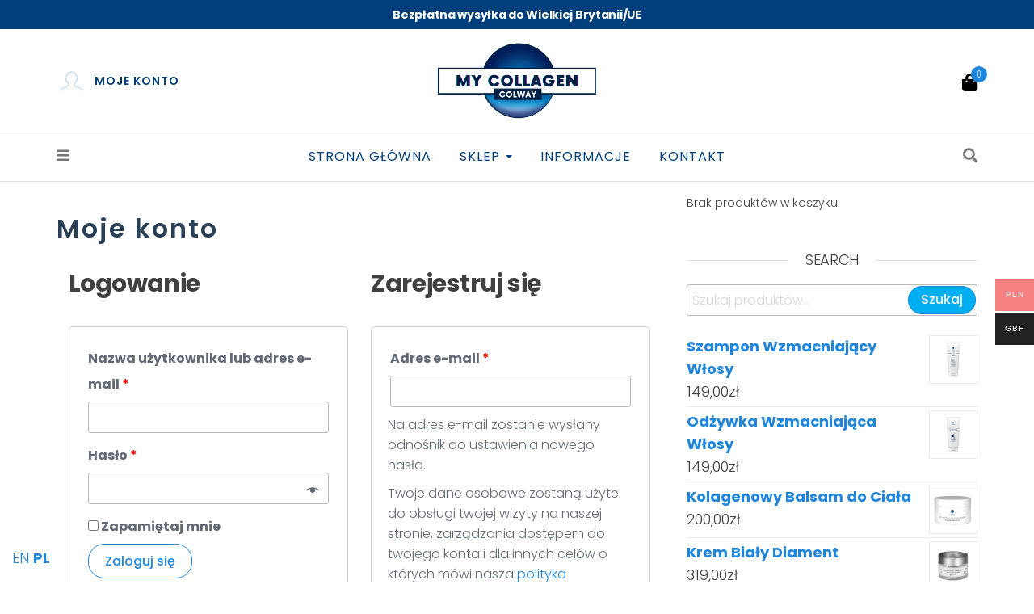

--- FILE ---
content_type: text/html; charset=UTF-8
request_url: https://mycollagencolway.org/moje-konto/
body_size: 18242
content:
<!DOCTYPE html>
<html lang="pl-PL">
	<head>
		<meta http-equiv="content-type" content="text/html; charset=UTF-8" />
		<meta http-equiv="X-UA-Compatible" content="IE=edge">
		<meta name="viewport" content="width=device-width, initial-scale=1">
		<link rel="pingback" href="https://mycollagencolway.org/xmlrpc.php" />
		<title>Moje konto &#8211; My Collagen Colway &#8211; Kolagen Naturalny</title>
<meta name='robots' content='max-image-preview:large, noindex, follow' />
<link rel='dns-prefetch' href='//fonts.googleapis.com' />
<link rel="alternate" type="application/rss+xml" title="My Collagen Colway - Kolagen Naturalny &raquo; Kanał z wpisami" href="https://mycollagencolway.org/feed/" />
<link rel="alternate" type="application/rss+xml" title="My Collagen Colway - Kolagen Naturalny &raquo; Kanał z komentarzami" href="https://mycollagencolway.org/comments/feed/" />
<script type="text/javascript">
window._wpemojiSettings = {"baseUrl":"https:\/\/s.w.org\/images\/core\/emoji\/14.0.0\/72x72\/","ext":".png","svgUrl":"https:\/\/s.w.org\/images\/core\/emoji\/14.0.0\/svg\/","svgExt":".svg","source":{"concatemoji":"https:\/\/mycollagencolway.org\/wp-includes\/js\/wp-emoji-release.min.js?ver=6.3.7"}};
/*! This file is auto-generated */
!function(i,n){var o,s,e;function c(e){try{var t={supportTests:e,timestamp:(new Date).valueOf()};sessionStorage.setItem(o,JSON.stringify(t))}catch(e){}}function p(e,t,n){e.clearRect(0,0,e.canvas.width,e.canvas.height),e.fillText(t,0,0);var t=new Uint32Array(e.getImageData(0,0,e.canvas.width,e.canvas.height).data),r=(e.clearRect(0,0,e.canvas.width,e.canvas.height),e.fillText(n,0,0),new Uint32Array(e.getImageData(0,0,e.canvas.width,e.canvas.height).data));return t.every(function(e,t){return e===r[t]})}function u(e,t,n){switch(t){case"flag":return n(e,"\ud83c\udff3\ufe0f\u200d\u26a7\ufe0f","\ud83c\udff3\ufe0f\u200b\u26a7\ufe0f")?!1:!n(e,"\ud83c\uddfa\ud83c\uddf3","\ud83c\uddfa\u200b\ud83c\uddf3")&&!n(e,"\ud83c\udff4\udb40\udc67\udb40\udc62\udb40\udc65\udb40\udc6e\udb40\udc67\udb40\udc7f","\ud83c\udff4\u200b\udb40\udc67\u200b\udb40\udc62\u200b\udb40\udc65\u200b\udb40\udc6e\u200b\udb40\udc67\u200b\udb40\udc7f");case"emoji":return!n(e,"\ud83e\udef1\ud83c\udffb\u200d\ud83e\udef2\ud83c\udfff","\ud83e\udef1\ud83c\udffb\u200b\ud83e\udef2\ud83c\udfff")}return!1}function f(e,t,n){var r="undefined"!=typeof WorkerGlobalScope&&self instanceof WorkerGlobalScope?new OffscreenCanvas(300,150):i.createElement("canvas"),a=r.getContext("2d",{willReadFrequently:!0}),o=(a.textBaseline="top",a.font="600 32px Arial",{});return e.forEach(function(e){o[e]=t(a,e,n)}),o}function t(e){var t=i.createElement("script");t.src=e,t.defer=!0,i.head.appendChild(t)}"undefined"!=typeof Promise&&(o="wpEmojiSettingsSupports",s=["flag","emoji"],n.supports={everything:!0,everythingExceptFlag:!0},e=new Promise(function(e){i.addEventListener("DOMContentLoaded",e,{once:!0})}),new Promise(function(t){var n=function(){try{var e=JSON.parse(sessionStorage.getItem(o));if("object"==typeof e&&"number"==typeof e.timestamp&&(new Date).valueOf()<e.timestamp+604800&&"object"==typeof e.supportTests)return e.supportTests}catch(e){}return null}();if(!n){if("undefined"!=typeof Worker&&"undefined"!=typeof OffscreenCanvas&&"undefined"!=typeof URL&&URL.createObjectURL&&"undefined"!=typeof Blob)try{var e="postMessage("+f.toString()+"("+[JSON.stringify(s),u.toString(),p.toString()].join(",")+"));",r=new Blob([e],{type:"text/javascript"}),a=new Worker(URL.createObjectURL(r),{name:"wpTestEmojiSupports"});return void(a.onmessage=function(e){c(n=e.data),a.terminate(),t(n)})}catch(e){}c(n=f(s,u,p))}t(n)}).then(function(e){for(var t in e)n.supports[t]=e[t],n.supports.everything=n.supports.everything&&n.supports[t],"flag"!==t&&(n.supports.everythingExceptFlag=n.supports.everythingExceptFlag&&n.supports[t]);n.supports.everythingExceptFlag=n.supports.everythingExceptFlag&&!n.supports.flag,n.DOMReady=!1,n.readyCallback=function(){n.DOMReady=!0}}).then(function(){return e}).then(function(){var e;n.supports.everything||(n.readyCallback(),(e=n.source||{}).concatemoji?t(e.concatemoji):e.wpemoji&&e.twemoji&&(t(e.twemoji),t(e.wpemoji)))}))}((window,document),window._wpemojiSettings);
</script>
<style type="text/css">
img.wp-smiley,
img.emoji {
	display: inline !important;
	border: none !important;
	box-shadow: none !important;
	height: 1em !important;
	width: 1em !important;
	margin: 0 0.07em !important;
	vertical-align: -0.1em !important;
	background: none !important;
	padding: 0 !important;
}
</style>
	<link rel='stylesheet' id='sbi_styles-css' href='https://mycollagencolway.org/wp-content/plugins/instagram-feed/css/sbi-styles.min.css?ver=6.2.9' type='text/css' media='all' />
<link rel='stylesheet' id='wp-block-library-css' href='https://mycollagencolway.org/wp-includes/css/dist/block-library/style.min.css?ver=6.3.7' type='text/css' media='all' />
<link rel='stylesheet' id='wc-blocks-style-css' href='https://mycollagencolway.org/wp-content/plugins/woocommerce/packages/woocommerce-blocks/build/wc-blocks.css?ver=10.6.5' type='text/css' media='all' />
<link rel='stylesheet' id='wc-blocks-style-active-filters-css' href='https://mycollagencolway.org/wp-content/plugins/woocommerce/packages/woocommerce-blocks/build/active-filters.css?ver=10.6.5' type='text/css' media='all' />
<link rel='stylesheet' id='wc-blocks-style-add-to-cart-form-css' href='https://mycollagencolway.org/wp-content/plugins/woocommerce/packages/woocommerce-blocks/build/add-to-cart-form.css?ver=10.6.5' type='text/css' media='all' />
<link rel='stylesheet' id='wc-blocks-packages-style-css' href='https://mycollagencolway.org/wp-content/plugins/woocommerce/packages/woocommerce-blocks/build/packages-style.css?ver=10.6.5' type='text/css' media='all' />
<link rel='stylesheet' id='wc-blocks-style-all-products-css' href='https://mycollagencolway.org/wp-content/plugins/woocommerce/packages/woocommerce-blocks/build/all-products.css?ver=10.6.5' type='text/css' media='all' />
<link rel='stylesheet' id='wc-blocks-style-all-reviews-css' href='https://mycollagencolway.org/wp-content/plugins/woocommerce/packages/woocommerce-blocks/build/all-reviews.css?ver=10.6.5' type='text/css' media='all' />
<link rel='stylesheet' id='wc-blocks-style-attribute-filter-css' href='https://mycollagencolway.org/wp-content/plugins/woocommerce/packages/woocommerce-blocks/build/attribute-filter.css?ver=10.6.5' type='text/css' media='all' />
<link rel='stylesheet' id='wc-blocks-style-breadcrumbs-css' href='https://mycollagencolway.org/wp-content/plugins/woocommerce/packages/woocommerce-blocks/build/breadcrumbs.css?ver=10.6.5' type='text/css' media='all' />
<link rel='stylesheet' id='wc-blocks-style-catalog-sorting-css' href='https://mycollagencolway.org/wp-content/plugins/woocommerce/packages/woocommerce-blocks/build/catalog-sorting.css?ver=10.6.5' type='text/css' media='all' />
<link rel='stylesheet' id='wc-blocks-style-customer-account-css' href='https://mycollagencolway.org/wp-content/plugins/woocommerce/packages/woocommerce-blocks/build/customer-account.css?ver=10.6.5' type='text/css' media='all' />
<link rel='stylesheet' id='wc-blocks-style-featured-category-css' href='https://mycollagencolway.org/wp-content/plugins/woocommerce/packages/woocommerce-blocks/build/featured-category.css?ver=10.6.5' type='text/css' media='all' />
<link rel='stylesheet' id='wc-blocks-style-featured-product-css' href='https://mycollagencolway.org/wp-content/plugins/woocommerce/packages/woocommerce-blocks/build/featured-product.css?ver=10.6.5' type='text/css' media='all' />
<link rel='stylesheet' id='wc-blocks-style-mini-cart-css' href='https://mycollagencolway.org/wp-content/plugins/woocommerce/packages/woocommerce-blocks/build/mini-cart.css?ver=10.6.5' type='text/css' media='all' />
<link rel='stylesheet' id='wc-blocks-style-price-filter-css' href='https://mycollagencolway.org/wp-content/plugins/woocommerce/packages/woocommerce-blocks/build/price-filter.css?ver=10.6.5' type='text/css' media='all' />
<link rel='stylesheet' id='wc-blocks-style-product-add-to-cart-css' href='https://mycollagencolway.org/wp-content/plugins/woocommerce/packages/woocommerce-blocks/build/product-add-to-cart.css?ver=10.6.5' type='text/css' media='all' />
<link rel='stylesheet' id='wc-blocks-style-product-button-css' href='https://mycollagencolway.org/wp-content/plugins/woocommerce/packages/woocommerce-blocks/build/product-button.css?ver=10.6.5' type='text/css' media='all' />
<link rel='stylesheet' id='wc-blocks-style-product-categories-css' href='https://mycollagencolway.org/wp-content/plugins/woocommerce/packages/woocommerce-blocks/build/product-categories.css?ver=10.6.5' type='text/css' media='all' />
<link rel='stylesheet' id='wc-blocks-style-product-image-css' href='https://mycollagencolway.org/wp-content/plugins/woocommerce/packages/woocommerce-blocks/build/product-image.css?ver=10.6.5' type='text/css' media='all' />
<link rel='stylesheet' id='wc-blocks-style-product-image-gallery-css' href='https://mycollagencolway.org/wp-content/plugins/woocommerce/packages/woocommerce-blocks/build/product-image-gallery.css?ver=10.6.5' type='text/css' media='all' />
<link rel='stylesheet' id='wc-blocks-style-product-query-css' href='https://mycollagencolway.org/wp-content/plugins/woocommerce/packages/woocommerce-blocks/build/product-query.css?ver=10.6.5' type='text/css' media='all' />
<link rel='stylesheet' id='wc-blocks-style-product-results-count-css' href='https://mycollagencolway.org/wp-content/plugins/woocommerce/packages/woocommerce-blocks/build/product-results-count.css?ver=10.6.5' type='text/css' media='all' />
<link rel='stylesheet' id='wc-blocks-style-product-reviews-css' href='https://mycollagencolway.org/wp-content/plugins/woocommerce/packages/woocommerce-blocks/build/product-reviews.css?ver=10.6.5' type='text/css' media='all' />
<link rel='stylesheet' id='wc-blocks-style-product-sale-badge-css' href='https://mycollagencolway.org/wp-content/plugins/woocommerce/packages/woocommerce-blocks/build/product-sale-badge.css?ver=10.6.5' type='text/css' media='all' />
<link rel='stylesheet' id='wc-blocks-style-product-search-css' href='https://mycollagencolway.org/wp-content/plugins/woocommerce/packages/woocommerce-blocks/build/product-search.css?ver=10.6.5' type='text/css' media='all' />
<link rel='stylesheet' id='wc-blocks-style-product-sku-css' href='https://mycollagencolway.org/wp-content/plugins/woocommerce/packages/woocommerce-blocks/build/product-sku.css?ver=10.6.5' type='text/css' media='all' />
<link rel='stylesheet' id='wc-blocks-style-product-stock-indicator-css' href='https://mycollagencolway.org/wp-content/plugins/woocommerce/packages/woocommerce-blocks/build/product-stock-indicator.css?ver=10.6.5' type='text/css' media='all' />
<link rel='stylesheet' id='wc-blocks-style-product-summary-css' href='https://mycollagencolway.org/wp-content/plugins/woocommerce/packages/woocommerce-blocks/build/product-summary.css?ver=10.6.5' type='text/css' media='all' />
<link rel='stylesheet' id='wc-blocks-style-product-title-css' href='https://mycollagencolway.org/wp-content/plugins/woocommerce/packages/woocommerce-blocks/build/product-title.css?ver=10.6.5' type='text/css' media='all' />
<link rel='stylesheet' id='wc-blocks-style-rating-filter-css' href='https://mycollagencolway.org/wp-content/plugins/woocommerce/packages/woocommerce-blocks/build/rating-filter.css?ver=10.6.5' type='text/css' media='all' />
<link rel='stylesheet' id='wc-blocks-style-reviews-by-category-css' href='https://mycollagencolway.org/wp-content/plugins/woocommerce/packages/woocommerce-blocks/build/reviews-by-category.css?ver=10.6.5' type='text/css' media='all' />
<link rel='stylesheet' id='wc-blocks-style-reviews-by-product-css' href='https://mycollagencolway.org/wp-content/plugins/woocommerce/packages/woocommerce-blocks/build/reviews-by-product.css?ver=10.6.5' type='text/css' media='all' />
<link rel='stylesheet' id='wc-blocks-style-product-details-css' href='https://mycollagencolway.org/wp-content/plugins/woocommerce/packages/woocommerce-blocks/build/product-details.css?ver=10.6.5' type='text/css' media='all' />
<link rel='stylesheet' id='wc-blocks-style-single-product-css' href='https://mycollagencolway.org/wp-content/plugins/woocommerce/packages/woocommerce-blocks/build/single-product.css?ver=10.6.5' type='text/css' media='all' />
<link rel='stylesheet' id='wc-blocks-style-stock-filter-css' href='https://mycollagencolway.org/wp-content/plugins/woocommerce/packages/woocommerce-blocks/build/stock-filter.css?ver=10.6.5' type='text/css' media='all' />
<link rel='stylesheet' id='wc-blocks-style-cart-css' href='https://mycollagencolway.org/wp-content/plugins/woocommerce/packages/woocommerce-blocks/build/cart.css?ver=10.6.5' type='text/css' media='all' />
<link rel='stylesheet' id='wc-blocks-style-checkout-css' href='https://mycollagencolway.org/wp-content/plugins/woocommerce/packages/woocommerce-blocks/build/checkout.css?ver=10.6.5' type='text/css' media='all' />
<link rel='stylesheet' id='wc-blocks-style-mini-cart-contents-css' href='https://mycollagencolway.org/wp-content/plugins/woocommerce/packages/woocommerce-blocks/build/mini-cart-contents.css?ver=10.6.5' type='text/css' media='all' />
<style id='classic-theme-styles-inline-css' type='text/css'>
/*! This file is auto-generated */
.wp-block-button__link{color:#fff;background-color:#32373c;border-radius:9999px;box-shadow:none;text-decoration:none;padding:calc(.667em + 2px) calc(1.333em + 2px);font-size:1.125em}.wp-block-file__button{background:#32373c;color:#fff;text-decoration:none}
</style>
<style id='global-styles-inline-css' type='text/css'>
body{--wp--preset--color--black: #000000;--wp--preset--color--cyan-bluish-gray: #abb8c3;--wp--preset--color--white: #ffffff;--wp--preset--color--pale-pink: #f78da7;--wp--preset--color--vivid-red: #cf2e2e;--wp--preset--color--luminous-vivid-orange: #ff6900;--wp--preset--color--luminous-vivid-amber: #fcb900;--wp--preset--color--light-green-cyan: #7bdcb5;--wp--preset--color--vivid-green-cyan: #00d084;--wp--preset--color--pale-cyan-blue: #8ed1fc;--wp--preset--color--vivid-cyan-blue: #0693e3;--wp--preset--color--vivid-purple: #9b51e0;--wp--preset--gradient--vivid-cyan-blue-to-vivid-purple: linear-gradient(135deg,rgba(6,147,227,1) 0%,rgb(155,81,224) 100%);--wp--preset--gradient--light-green-cyan-to-vivid-green-cyan: linear-gradient(135deg,rgb(122,220,180) 0%,rgb(0,208,130) 100%);--wp--preset--gradient--luminous-vivid-amber-to-luminous-vivid-orange: linear-gradient(135deg,rgba(252,185,0,1) 0%,rgba(255,105,0,1) 100%);--wp--preset--gradient--luminous-vivid-orange-to-vivid-red: linear-gradient(135deg,rgba(255,105,0,1) 0%,rgb(207,46,46) 100%);--wp--preset--gradient--very-light-gray-to-cyan-bluish-gray: linear-gradient(135deg,rgb(238,238,238) 0%,rgb(169,184,195) 100%);--wp--preset--gradient--cool-to-warm-spectrum: linear-gradient(135deg,rgb(74,234,220) 0%,rgb(151,120,209) 20%,rgb(207,42,186) 40%,rgb(238,44,130) 60%,rgb(251,105,98) 80%,rgb(254,248,76) 100%);--wp--preset--gradient--blush-light-purple: linear-gradient(135deg,rgb(255,206,236) 0%,rgb(152,150,240) 100%);--wp--preset--gradient--blush-bordeaux: linear-gradient(135deg,rgb(254,205,165) 0%,rgb(254,45,45) 50%,rgb(107,0,62) 100%);--wp--preset--gradient--luminous-dusk: linear-gradient(135deg,rgb(255,203,112) 0%,rgb(199,81,192) 50%,rgb(65,88,208) 100%);--wp--preset--gradient--pale-ocean: linear-gradient(135deg,rgb(255,245,203) 0%,rgb(182,227,212) 50%,rgb(51,167,181) 100%);--wp--preset--gradient--electric-grass: linear-gradient(135deg,rgb(202,248,128) 0%,rgb(113,206,126) 100%);--wp--preset--gradient--midnight: linear-gradient(135deg,rgb(2,3,129) 0%,rgb(40,116,252) 100%);--wp--preset--font-size--small: 13px;--wp--preset--font-size--medium: 20px;--wp--preset--font-size--large: 36px;--wp--preset--font-size--x-large: 42px;--wp--preset--spacing--20: 0.44rem;--wp--preset--spacing--30: 0.67rem;--wp--preset--spacing--40: 1rem;--wp--preset--spacing--50: 1.5rem;--wp--preset--spacing--60: 2.25rem;--wp--preset--spacing--70: 3.38rem;--wp--preset--spacing--80: 5.06rem;--wp--preset--shadow--natural: 6px 6px 9px rgba(0, 0, 0, 0.2);--wp--preset--shadow--deep: 12px 12px 50px rgba(0, 0, 0, 0.4);--wp--preset--shadow--sharp: 6px 6px 0px rgba(0, 0, 0, 0.2);--wp--preset--shadow--outlined: 6px 6px 0px -3px rgba(255, 255, 255, 1), 6px 6px rgba(0, 0, 0, 1);--wp--preset--shadow--crisp: 6px 6px 0px rgba(0, 0, 0, 1);}:where(.is-layout-flex){gap: 0.5em;}:where(.is-layout-grid){gap: 0.5em;}body .is-layout-flow > .alignleft{float: left;margin-inline-start: 0;margin-inline-end: 2em;}body .is-layout-flow > .alignright{float: right;margin-inline-start: 2em;margin-inline-end: 0;}body .is-layout-flow > .aligncenter{margin-left: auto !important;margin-right: auto !important;}body .is-layout-constrained > .alignleft{float: left;margin-inline-start: 0;margin-inline-end: 2em;}body .is-layout-constrained > .alignright{float: right;margin-inline-start: 2em;margin-inline-end: 0;}body .is-layout-constrained > .aligncenter{margin-left: auto !important;margin-right: auto !important;}body .is-layout-constrained > :where(:not(.alignleft):not(.alignright):not(.alignfull)){max-width: var(--wp--style--global--content-size);margin-left: auto !important;margin-right: auto !important;}body .is-layout-constrained > .alignwide{max-width: var(--wp--style--global--wide-size);}body .is-layout-flex{display: flex;}body .is-layout-flex{flex-wrap: wrap;align-items: center;}body .is-layout-flex > *{margin: 0;}body .is-layout-grid{display: grid;}body .is-layout-grid > *{margin: 0;}:where(.wp-block-columns.is-layout-flex){gap: 2em;}:where(.wp-block-columns.is-layout-grid){gap: 2em;}:where(.wp-block-post-template.is-layout-flex){gap: 1.25em;}:where(.wp-block-post-template.is-layout-grid){gap: 1.25em;}.has-black-color{color: var(--wp--preset--color--black) !important;}.has-cyan-bluish-gray-color{color: var(--wp--preset--color--cyan-bluish-gray) !important;}.has-white-color{color: var(--wp--preset--color--white) !important;}.has-pale-pink-color{color: var(--wp--preset--color--pale-pink) !important;}.has-vivid-red-color{color: var(--wp--preset--color--vivid-red) !important;}.has-luminous-vivid-orange-color{color: var(--wp--preset--color--luminous-vivid-orange) !important;}.has-luminous-vivid-amber-color{color: var(--wp--preset--color--luminous-vivid-amber) !important;}.has-light-green-cyan-color{color: var(--wp--preset--color--light-green-cyan) !important;}.has-vivid-green-cyan-color{color: var(--wp--preset--color--vivid-green-cyan) !important;}.has-pale-cyan-blue-color{color: var(--wp--preset--color--pale-cyan-blue) !important;}.has-vivid-cyan-blue-color{color: var(--wp--preset--color--vivid-cyan-blue) !important;}.has-vivid-purple-color{color: var(--wp--preset--color--vivid-purple) !important;}.has-black-background-color{background-color: var(--wp--preset--color--black) !important;}.has-cyan-bluish-gray-background-color{background-color: var(--wp--preset--color--cyan-bluish-gray) !important;}.has-white-background-color{background-color: var(--wp--preset--color--white) !important;}.has-pale-pink-background-color{background-color: var(--wp--preset--color--pale-pink) !important;}.has-vivid-red-background-color{background-color: var(--wp--preset--color--vivid-red) !important;}.has-luminous-vivid-orange-background-color{background-color: var(--wp--preset--color--luminous-vivid-orange) !important;}.has-luminous-vivid-amber-background-color{background-color: var(--wp--preset--color--luminous-vivid-amber) !important;}.has-light-green-cyan-background-color{background-color: var(--wp--preset--color--light-green-cyan) !important;}.has-vivid-green-cyan-background-color{background-color: var(--wp--preset--color--vivid-green-cyan) !important;}.has-pale-cyan-blue-background-color{background-color: var(--wp--preset--color--pale-cyan-blue) !important;}.has-vivid-cyan-blue-background-color{background-color: var(--wp--preset--color--vivid-cyan-blue) !important;}.has-vivid-purple-background-color{background-color: var(--wp--preset--color--vivid-purple) !important;}.has-black-border-color{border-color: var(--wp--preset--color--black) !important;}.has-cyan-bluish-gray-border-color{border-color: var(--wp--preset--color--cyan-bluish-gray) !important;}.has-white-border-color{border-color: var(--wp--preset--color--white) !important;}.has-pale-pink-border-color{border-color: var(--wp--preset--color--pale-pink) !important;}.has-vivid-red-border-color{border-color: var(--wp--preset--color--vivid-red) !important;}.has-luminous-vivid-orange-border-color{border-color: var(--wp--preset--color--luminous-vivid-orange) !important;}.has-luminous-vivid-amber-border-color{border-color: var(--wp--preset--color--luminous-vivid-amber) !important;}.has-light-green-cyan-border-color{border-color: var(--wp--preset--color--light-green-cyan) !important;}.has-vivid-green-cyan-border-color{border-color: var(--wp--preset--color--vivid-green-cyan) !important;}.has-pale-cyan-blue-border-color{border-color: var(--wp--preset--color--pale-cyan-blue) !important;}.has-vivid-cyan-blue-border-color{border-color: var(--wp--preset--color--vivid-cyan-blue) !important;}.has-vivid-purple-border-color{border-color: var(--wp--preset--color--vivid-purple) !important;}.has-vivid-cyan-blue-to-vivid-purple-gradient-background{background: var(--wp--preset--gradient--vivid-cyan-blue-to-vivid-purple) !important;}.has-light-green-cyan-to-vivid-green-cyan-gradient-background{background: var(--wp--preset--gradient--light-green-cyan-to-vivid-green-cyan) !important;}.has-luminous-vivid-amber-to-luminous-vivid-orange-gradient-background{background: var(--wp--preset--gradient--luminous-vivid-amber-to-luminous-vivid-orange) !important;}.has-luminous-vivid-orange-to-vivid-red-gradient-background{background: var(--wp--preset--gradient--luminous-vivid-orange-to-vivid-red) !important;}.has-very-light-gray-to-cyan-bluish-gray-gradient-background{background: var(--wp--preset--gradient--very-light-gray-to-cyan-bluish-gray) !important;}.has-cool-to-warm-spectrum-gradient-background{background: var(--wp--preset--gradient--cool-to-warm-spectrum) !important;}.has-blush-light-purple-gradient-background{background: var(--wp--preset--gradient--blush-light-purple) !important;}.has-blush-bordeaux-gradient-background{background: var(--wp--preset--gradient--blush-bordeaux) !important;}.has-luminous-dusk-gradient-background{background: var(--wp--preset--gradient--luminous-dusk) !important;}.has-pale-ocean-gradient-background{background: var(--wp--preset--gradient--pale-ocean) !important;}.has-electric-grass-gradient-background{background: var(--wp--preset--gradient--electric-grass) !important;}.has-midnight-gradient-background{background: var(--wp--preset--gradient--midnight) !important;}.has-small-font-size{font-size: var(--wp--preset--font-size--small) !important;}.has-medium-font-size{font-size: var(--wp--preset--font-size--medium) !important;}.has-large-font-size{font-size: var(--wp--preset--font-size--large) !important;}.has-x-large-font-size{font-size: var(--wp--preset--font-size--x-large) !important;}
.wp-block-navigation a:where(:not(.wp-element-button)){color: inherit;}
:where(.wp-block-post-template.is-layout-flex){gap: 1.25em;}:where(.wp-block-post-template.is-layout-grid){gap: 1.25em;}
:where(.wp-block-columns.is-layout-flex){gap: 2em;}:where(.wp-block-columns.is-layout-grid){gap: 2em;}
.wp-block-pullquote{font-size: 1.5em;line-height: 1.6;}
</style>
<link rel='stylesheet' id='contact-form-7-css' href='https://mycollagencolway.org/wp-content/plugins/contact-form-7/includes/css/styles.css?ver=5.8' type='text/css' media='all' />
<link rel='stylesheet' id='select2-css' href='https://mycollagencolway.org/wp-content/plugins/woocommerce/assets/css/select2.css?ver=8.0.1' type='text/css' media='all' />
<link rel='stylesheet' id='woocommerce-layout-css' href='https://mycollagencolway.org/wp-content/plugins/woocommerce/assets/css/woocommerce-layout.css?ver=8.0.1' type='text/css' media='all' />
<link rel='stylesheet' id='woocommerce-smallscreen-css' href='https://mycollagencolway.org/wp-content/plugins/woocommerce/assets/css/woocommerce-smallscreen.css?ver=8.0.1' type='text/css' media='only screen and (max-width: 768px)' />
<link rel='stylesheet' id='woocommerce-general-css' href='https://mycollagencolway.org/wp-content/plugins/woocommerce/assets/css/woocommerce.css?ver=8.0.1' type='text/css' media='all' />
<style id='woocommerce-inline-inline-css' type='text/css'>
.woocommerce form .form-row .required { visibility: visible; }
</style>
<link rel='stylesheet' id='woo-multi-currency-css' href='https://mycollagencolway.org/wp-content/plugins/woo-multi-currency/css/woo-multi-currency.min.css?ver=2.2.0' type='text/css' media='all' />
<style id='woo-multi-currency-inline-css' type='text/css'>
.woo-multi-currency .wmc-list-currencies .wmc-currency.wmc-active,.woo-multi-currency .wmc-list-currencies .wmc-currency:hover {background: #f78080 !important;}
		.woo-multi-currency .wmc-list-currencies .wmc-currency,.woo-multi-currency .wmc-title, .woo-multi-currency.wmc-price-switcher a {background: #212121 !important;}
		.woo-multi-currency .wmc-title, .woo-multi-currency .wmc-list-currencies .wmc-currency span,.woo-multi-currency .wmc-list-currencies .wmc-currency a,.woo-multi-currency.wmc-price-switcher a {color: #ffffff !important;}.woo-multi-currency.wmc-shortcode .wmc-currency{background-color:#ffffff;color:#212121}.woo-multi-currency.wmc-shortcode .wmc-currency.wmc-active,.woo-multi-currency.wmc-shortcode .wmc-current-currency{background-color:#ffffff;color:#212121}.woo-multi-currency.wmc-shortcode.vertical-currency-symbols-circle:not(.wmc-currency-trigger-click) .wmc-currency-wrapper:hover .wmc-sub-currency,.woo-multi-currency.wmc-shortcode.vertical-currency-symbols-circle.wmc-currency-trigger-click .wmc-sub-currency{animation: height_slide 100ms;}@keyframes height_slide {0% {height: 0;} 100% {height: 100%;} }
</style>
<link rel='stylesheet' id='wmc-flags-css' href='https://mycollagencolway.org/wp-content/plugins/woo-multi-currency/css/flags-64.min.css?ver=6.3.7' type='text/css' media='all' />
<link rel='stylesheet' id='envo-multipurpose-fonts-css' href='https://fonts.googleapis.com/css?family=Open+Sans+Condensed%3A300%2C500%2C700&#038;subset=cyrillic%2Ccyrillic-ext%2Cgreek%2Cgreek-ext%2Clatin-ext%2Cvietnamese' type='text/css' media='all' />
<link rel='stylesheet' id='bootstrap-css' href='https://mycollagencolway.org/wp-content/themes/envo-multipurpose/css/bootstrap.css?ver=3.3.7' type='text/css' media='all' />
<link rel='stylesheet' id='envo-multipurpose-stylesheet-css' href='https://mycollagencolway.org/wp-content/themes/envo-multipurpose/style.css?ver=1.1.6' type='text/css' media='all' />
<link rel='stylesheet' id='font-awesome-4-7-css' href='https://mycollagencolway.org/wp-content/themes/envo-multipurpose/css/font-awesome.min.css?ver=4.7.0' type='text/css' media='all' />
<link rel='stylesheet' id='easy-notification-bar-css' href='https://mycollagencolway.org/wp-content/plugins/easy-notification-bar/assets/css/front.css?ver=1.5' type='text/css' media='all' />
<style id='easy-notification-bar-inline-css' type='text/css'>
.easy-notification-bar{background:#003f7b;color:#ffffff;font-size:1px;}.easy-notification-bar-button :is(a,a:hover,a:visited,a:focus) {font-weight:700;border-radius:var(--wpex-rounded-md, 0.375em);}
</style>
<link rel='stylesheet' id='poppins-css' href='//fonts.googleapis.com/css?family=Poppins%3A100%2C100italic%2C200%2C200italic%2C300%2C300italic%2Cregular%2Citalic%2C500%2C500italic%2C600%2C600italic%2C700%2C700italic%2C800%2C800italic%2C900%2C900italic&#038;subset=devanagari%2Clatin%2Clatin-ext&#038;ver=2.9.5' type='text/css' media='all' />
<link rel='stylesheet' id='pt-serif-css' href='//fonts.googleapis.com/css?family=PT+Serif%3Aregular%2Citalic%2C700%2C700italic&#038;subset=cyrillic%2Ccyrillic-ext%2Clatin%2Clatin-ext&#038;ver=2.9.5' type='text/css' media='all' />
<link rel='stylesheet' id='kc-general-css' href='https://mycollagencolway.org/wp-content/plugins/kingcomposer/assets/frontend/css/kingcomposer.min.css?ver=2.9.5' type='text/css' media='all' />
<link rel='stylesheet' id='kc-animate-css' href='https://mycollagencolway.org/wp-content/plugins/kingcomposer/assets/css/animate.css?ver=2.9.5' type='text/css' media='all' />
<link rel='stylesheet' id='kc-icon-1-css' href='https://mycollagencolway.org/wp-content/plugins/kingcomposer/assets/css/icons.css?ver=2.9.5' type='text/css' media='all' />
<script type='text/javascript' src='https://mycollagencolway.org/wp-includes/js/jquery/jquery.min.js?ver=3.7.0' id='jquery-core-js'></script>
<script type='text/javascript' src='https://mycollagencolway.org/wp-includes/js/jquery/jquery-migrate.min.js?ver=3.4.1' id='jquery-migrate-js'></script>
<script type='text/javascript' id='woo-multi-currency-js-extra'>
/* <![CDATA[ */
var wooMultiCurrencyParams = {"enableCacheCompatible":"0","ajaxUrl":"https:\/\/mycollagencolway.org\/wp-admin\/admin-ajax.php","extra_params":[],"current_currency":"PLN"};
/* ]]> */
</script>
<script type='text/javascript' src='https://mycollagencolway.org/wp-content/plugins/woo-multi-currency/js/woo-multi-currency.min.js?ver=2.2.0' id='woo-multi-currency-js'></script>
<link rel="https://api.w.org/" href="https://mycollagencolway.org/wp-json/" /><link rel="alternate" type="application/json" href="https://mycollagencolway.org/wp-json/wp/v2/pages/68" /><link rel="EditURI" type="application/rsd+xml" title="RSD" href="https://mycollagencolway.org/xmlrpc.php?rsd" />
<meta name="generator" content="WordPress 6.3.7" />
<meta name="generator" content="WooCommerce 8.0.1" />
<link rel="canonical" href="https://mycollagencolway.org/moje-konto/" />
<link rel='shortlink' href='https://mycollagencolway.org/?p=68' />
<link rel="alternate" type="application/json+oembed" href="https://mycollagencolway.org/wp-json/oembed/1.0/embed?url=https%3A%2F%2Fmycollagencolway.org%2Fmoje-konto%2F" />
<link rel="alternate" type="text/xml+oembed" href="https://mycollagencolway.org/wp-json/oembed/1.0/embed?url=https%3A%2F%2Fmycollagencolway.org%2Fmoje-konto%2F&#038;format=xml" />
<!-- start Simple Custom CSS and JS -->
<style type="text/css">
.gtranslate_wrapper{
  width: 32px;
  height: 32px; 
  display: inline-block;
  background-size: cover;
  background-position: center center;
  background-repeat: no-repeat;
  transition: background-image 0.3s ease-in-out;
}
</style>
<!-- end Simple Custom CSS and JS -->
<script type="text/javascript">var kc_script_data={ajax_url:"https://mycollagencolway.org/wp-admin/admin-ajax.php"}</script><!-- Instagram Feed CSS -->
<style type="text/css">
#sb_instagram #sbi_load .sbi_load_btn{
  border: solid 1px #2086dc;
  background-color: transparent;
  color: #2086dc;
}
#sb_instagram #sbi_load .sbi_load_btn,
#sb_instagram #sbi_load .sbi_follow_btn a{
  padding: 8px 20px!important;
  border-radius: 20px;
  font-weight: 500;
  font-size: 16px;
  border: solid 1px #2086dc;
}
#sb_instagram #sbi_load .sbi_loader{
  background-color: #2086dc!important;
}
</style>
<!-- Google site verification - Google Listings & Ads -->
<meta name="google-site-verification" content="zdDSVZm3TIasAehb4kLY_CzXHhmTYoSb65erYDYWd-4" />
	<noscript><style>.woocommerce-product-gallery{ opacity: 1 !important; }</style></noscript>
	<link rel="preconnect" href="//code.tidio.co">    <style type="text/css" id="envo-multipurpose-header-css">
                .site-title,
        .site-description {
          position: absolute;
          clip: rect(1px, 1px, 1px, 1px);
        }
        
    </style>
    <link rel="icon" href="https://mycollagencolway.org/wp-content/uploads/2020/07/cropped-output-onlinepngtools-7-32x32.png" sizes="32x32" />
<link rel="icon" href="https://mycollagencolway.org/wp-content/uploads/2020/07/cropped-output-onlinepngtools-7-192x192.png" sizes="192x192" />
<link rel="apple-touch-icon" href="https://mycollagencolway.org/wp-content/uploads/2020/07/cropped-output-onlinepngtools-7-180x180.png" />
<meta name="msapplication-TileImage" content="https://mycollagencolway.org/wp-content/uploads/2020/07/cropped-output-onlinepngtools-7-270x270.png" />
		<style type="text/css" id="wp-custom-css">
			.page-id-248 article {
    width: 100%;
}
.page-id-248 #sidebar {
    display: none;
}
@media(min-width:1025px){
.line{
border-top: 1px solid rgba(255,255,255,0.5);
}
}

.menu-item a{
font-family: Poppins;
font-size: 16px;
color: #013f7a !important;
font-weight: 400;
letter-spacing: 1px;
}

.heading .line_text{
letter-spacing:3px;
}

.nav > li > a:before {
    height: 2px;
    top:0;
    background-color: #013f7a;
}

.menu-item a[href*="dribbble.com"]:after, .menu-item a[href*="facebook.com"]:after, .menu-item a[href*="flickr.com"]:after, .menu-item a[href*="foursquare.com"]:after, .menu-item a[href*="plus.google.com"]:after, .menu-item a[href*="instagram.com"]:after, .menu-item a[href*="linkedin.com"]:after, .menu-item a[href*="pinterest.com"]:after, .menu-item a[href*="reddit.com"]:after, .menu-item a[href*="tumblr.com"]:after, .menu-item a[href*="twitter.com"]:after, .menu-item a[href*="vimeo.com"]:after, .menu-item a[href*="wordpress.com"]:after, .menu-item a[href*="wordpress.org"]:after, .menu-item a[href*="youtube.com"]:after, .menu-item a[href*="mailto:"]:after, .menu-item a[href*="twitch.tv"]:after, .menu-item a[href$="/feed/"]:after{
	padding-left: 2px;
}

.nav > li.active > a:after, .current-page-parent:after {
    background-color: #013f7a;
}

.woocommerce-loop-product__title{
	font-weight: 500;
  letter-spacing: 1px;
	color: #2086dc;
}

.add_to_cart_button{
	font-weight: 500 !important;
  font-size: 16px !important;
	color: #2086dc !important;
  border-color: #2086dc !important;
}

.colway{
width: 90px;
}

.spa{
	width: 30%;
  margin-right: 20px;
}

.main-category p{
	margin: 0;
}

.blog-post-button a.kc-post-2-button{
    color: #2086dc;
    background-color: transparent;
    font-family: Poppins;
    font-size: 14px;
	border-color: #2086dc;
    font-weight: 500;
    text-transform: uppercase;
    border-radius: 20px 20px 20px 20px;
    padding: 8px 20px 8px 20px;
}

.blog-post-button a.kc-post-2-button:hover{
	background-color: transparent;
  border-color: #2086dc;
	color: #2086dc;
}

.woocommerce ul.products li.product .button{
	border-radius: 20px;
}

.kc-fb-layout-3 .content-title{
	padding-top: 10px;
}

.webplace-footer{
	color: rgba(255, 255, 255, 0.50);
	transition: .2s;
	text-align: left;
}

.webplace-footer:hover, .webplace-footer:active,
.webplace-footer:focus{
	color: #c39f77;
}

.kc-read-more{
	color: #2086dc;
    font-family: Poppins;
    font-size: 14px;
    border-color: #2086dc;
    font-weight: 500;
    text-transform: uppercase;
    border-radius: 20px 20px 20px 20px;
    padding: 6px 20px 6px 20px;
}

.kc-read-more:hover{
	background-color: transparent;
	color: #2086dc;
	border-color: #2086dc;
}

.list-post-title{
	  color: #013f7a;
    font-family: Poppins;
    font-size: 22px;
    font-weight: 700;
    text-transform: uppercase;
}

.list-post-type .list-item {
    margin-bottom: 0px;
}

.footer-section {
	width:100%;
	margin: 0px;
}

#content-footer-section {
    background-color: #013F7A;
	padding:0;
}

.archive-page-header .page-title{
		background-color: #f8f9fb;
    color: #013f7a;
    font-family: Poppins;
    font-size: 35px;
    text-transform: uppercase;
    padding: 25px;
    margin-bottom: 30px;
		letter-spacing: 2px;
}

.author-meta, .comments-meta{
	display: none;
}

.news-item .entry-title a{
	  color: #283f55;
    font-family: Poppins;
    font-size: 22px;
    font-weight: 600;
    text-transform: uppercase
}

.post-excerpt p{
	  color: #626976;
    font-family: Poppins;
    font-size: 16px;
    font-weight: 400;
}

.content-date-comments .posted-date,
.posted-date, 
.entry-footer .cat-links .space-right,
.entry-footer .cat-links a{
	  color: #afb5bf;
    font-family: Poppins;
    font-size: 14px;
    font-weight: 500;
	font-style: normal;
}

.entry-footer .cat-links a{
	color: #283f55;
}

.single-title{
	  color: #283f55;
    font-family: Poppins;
    font-size: 32px;
    font-weight: 600;
    letter-spacing: 2px;
	  padding-top: 25px;
}

.single-entry-summary p,
.single-entry-summary li {
    color: #626976;
    font-family: 'Poppins';
    font-size: 16px;
}

#content-footer-section{
	margin-top: 30px;
}

.nav-subtitle{
    color: #283f55;
    font-size: 14px;
    font-weight: 500;
    letter-spacing: .7px;
    text-transform: uppercase;
    font-family: 'Poppins';
    padding-top: 20px;
}

.nav-title{
	  color: #283f55;
    font-size: 16px;
    font-weight: 500;
    letter-spacing: .7px;
    font-family: 'Poppins';
}

.news-thumb {
	text-align: center;
}

.single-head + .news-thumb img {
	width: 700px;
	padding-bottom: 20px;
}

.wpcf7-select option{
	background: white;
	color: black
}

a, a:active, a:hover, a:focus{
	color: #2086dc;
}

.dropdown-menu > .active > a, .dropdown-menu > .active > a:hover, .dropdown-menu > .active > a:focus {
    background-color: #F8F9FB;
}

.header-my-account{
	  background-color: white;
/*     padding: 15px; */
    border-radius: 0 0 20px 20px;
/*     border: 1px solid #013f7a; */
/*     top: -17%; */
	  font-size: 14px;
}

.header-login{
	  font-weight: 600;
    font-family: 'Poppins';
    text-transform: uppercase;
    letter-spacing: 1px;
}

.header-login a{
	color: #013f7a;;
}

.et-profile-male{
	  font-size: 24px;
    vertical-align: middle;
    padding-right: 10px;
    color: #97c4ea;
}

.site-branding-logo .custom-logo{
	width: 200px;
}

.cart-contents span.count{
	background-color: #2086dc;
}

.header-cart-block:hover ul.site-header-cart{
	  border: 1px solid #2086dc;
}

.woocommerce ul.product_list_widget li a:nth-child(2){
    font-family: 'Poppins';
    color: #2086dc;
    font-size: 16px;
    font-weight: 500;
}

.woocommerce-mini-cart-item.mini_cart_item .woocommerce-Price-amount, 
.woocommerce-mini-cart-item.mini_cart_item .quantity,{
	  font-family: 'Poppins';
    font-size: 14px;
}

.woocommerce-mini-cart__total{
	 font-family: 'Poppins';
    font-size: 16px;
}

body {
	font-family: 'Poppins', arial, sans-serif;		
}

.woocommerce-mini-cart-item .quantity{
	font-size: 14px;
  font-family: 'Poppins';
}

.woocommerce .widget_shopping_cart .buttons a, .woocommerce.widget_shopping_cart .buttons a {

    border-radius: 20px;
    font-size: 14px;
    font-weight: 500;
	  color: #2086dc;
    border-color: #2086dc;
}

.woocommerce-mini-cart__empty-message{
	font-size: 14px;
}

@media (min-width: 768px){
	.header-my-account.float-login .et-profile-male{
		display: none;
	}
	.header-my-account.float-login a{
		font-size: 12px;
 }
	
}

.search-field{
font-size: 16px;
}

.woocommerce .widget_shopping_cart .cart_list li, .woocommerce.widget_shopping_cart .cart_list li {
	padding-top: 2px;
}

.woocommerce ul.cart_list li img, .woocommerce ul.product_list_widget li img{
	padding: 2px;
}

.btn-default, input[type="submit"], input#submit, button, a.comment-reply-link, .woocommerce #respond input#submit, .woocommerce a.button, .woocommerce button.button, .woocommerce input.button, .woocommerce #respond input#submit.alt, .woocommerce a.button.alt, .woocommerce button.button.alt, .woocommerce input.button.alt{
	border-radius: 20px;
	font-weight: 500;
  color: #2086dc;
  border-color: #2086dc;
	font-size:16px;
}

.woocommerce #respond input#submit:hover, .woocommerce a.button:hover, .woocommerce button.button:hover, .woocommerce input.button:hover, .woocommerce #respond input#submit.alt:hover, .woocommerce a.button.alt:hover, .woocommerce button.button.alt:hover, .woocommerce input.button.alt:hover {
    background-color: transparent;
    color: #2086dc;
}

#coupon_code{
	    font-size: 16px;
      margin-right: 10px;
	    width: 110px;
	height: 34px;
}

.wc-proceed-to-checkout .checkout-button{
font-size: 18px !important;
}

.woocommerce-MyAccount-content fieldset{
	margin-bottom: 10px;
	
}

.call-option:hover{
	color:white;
	background-color: #013f7a!important;
	cursor: pointer;
	
	
}
.call-option i{
		color: #013f7a;
}
.call-option:hover i{
		color: white;
}

.page-title{
	    color: #283f55;
      letter-spacing: 2px;
}
.social-option:{
	cursor: pointer;
}
.social-option:hover{
	border:5px solid #013f7a!important
}

html{
	scroll-behavior: smooth;
}

.error-template {
    padding-bottom: 100px;
    padding-top: 100px;
}

.woocommerce-MyAccount-navigation{
	padding-bottom: 100px;
}

.pswp__bg{
	opacity: 0.5 !important;
}

.woocommerce div.product div.images .flex-control-thumbs li {
	  width: 20%;
    margin-right: 10px;
    margin-top: 10px;
}

.woocommerce div.product div.images .flex-control-thumbs li img {
    padding: 20px;
    border: 1px solid #d8d5d5;
}

.pswp__caption{
	display: none;
}
	
#blog .pswp__button--arrow--left:before, 
#blog .pswp__button--arrow--right:before {
    content: '';
    top: 35px;
    background-color: rgba(0,0,0,.3) !important;
		border-radius: 3px;
	}

.entry-summary .woocommerce-Price-amount{
	font-size: 18px;
  font-weight: 400;
  color: #174076;
}

.summary.entry-summary .product_title.entry-title{
		color: #013f7a;
    font-weight: 600;
    padding-top: 80px;
}

.posted_in{
	font-size: 16px;
}

.woocommerce div.product div.images img {
    padding: 20px;
    border: 1px solid #d8d5d5;
}

.woocommerce-product-details__short-description p{
	font-size: 16px;
	color: #757575;
	font-weight: 400;
}

.woocommerce div.product .woocommerce-tabs ul.tabs.wc-tabs li.active a {
    border-bottom: 2px solid #013F7A;
    color: #013F7A;
}

.woocommerce div.product .woocommerce-tabs ul.tabs li a{
	color: #013F7A;
	font-weight: 400;
}

.woocommerce div.product .woocommerce-tabs ul.tabs.wc-tabs li:hover a {
    border-bottom: 2px solid #013F7A;
}

.woocommerce-product-details__short-description{
	text-align: justify;
}

.woocommerce-Tabs-panel p,
.woocommerce-Tabs-panel li{
	font-size: 16px;
  font-weight: 400;
  color: #757575;
}

.woocommerce-product-details__short-description .fa-file{
	  padding-right: 10px;
    font-size: 20px;
    vertical-align: middle;
}

.quantity{
	font-size: 18px;
  font-weight: 400;
  color: #174076
}

select{
	text-align-last: center;
}

.page-wrap{
	overflow: hidden
}

/* Belka */
@media only screen and (max-width: 479px) {
  .site-branding-logo .custom-logo{
		width: 50%;
	}
	.brand-absolute{
		right: 19px;
		padding-top: 5px;
	}
	.top-search-icon{
		left: 10px!important;
		padding: 15px!important;
	}
	.header-my-account{
		padding: 15px 0!important;
	}
	
	.dropdown-menu li a{
		background-color: lightgray
	}
	
}

.woocommerce div.product div.images img{
	max-height: 500px;
	object-fit: contain;
}

.woocommerce ul.products li.product a img {
	height: 200px;
	width: 200px;
	object-fit: contain;
	margin-left:auto;
	margin-right: auto;
}

.woocommerce-loop-product__title {
/*  	min-height: 60px;  */
}

@media only screen and (max-width: 459px){
.dropdown-menu li a {
    background-color: white;
}
		#product-main .add_to_cart_button{
		padding: 8px 8px !important;
		font-size: 10px !important
	}
			#product-main .divider_line {
    margin-bottom: 20px !important;
}
	#product-main .added_to_cart{
		font-size: 16px;
}

	
}

@media only screen and (max-width: 999px){
	body.kc-css-system  p{
			margin: 0 !important
	}
	
}

@media only screen and (max-width: 1024px){
	.categories-product{
		height: 140px;
    width: 140px;
    object-fit: contain;
    margin-left: auto;
    margin-right: auto;
	}

	#content-footer-section h2.kc_title {
	font-size: 22px;
  letter-spacing: 0px;
}
	.site-branding-logo .custom-logo{
	width: 250px;
}
}
@media(max-width:768px){
	#product-main .content-woocommerce-products{
		padding: 0 !important;
	}
		#product-main .type-product{
		margin: 0px;
	}
	.blog-post-button a.kc-post-2-button{margin-top: 10px;}

}

#product-main .content-woocommerce-products{
	padding-bottom: 0px !important;
}

.news-thumb img{
	max-height:400px;
	object-fit: contain;
}

.search-results article{
	border-bottom: 1px dashed #174076;
	margin-bottom: 5%;
	padding-bottom: 5%;
}
.search-results article:nth-child(2){
	margin-top: 5%
}

@media only screen and (max-width: 1024px and (min-width:769px)){
	#product-main .woocommerce ul.products li.product{
		margin-right: 1%;
		width: 24%;
	}
}

#main-products,
#main-products2,
#main-products3,
#main-products4,
#main-products5{
	transition: .3s;
}
#main-products:hover{
	transform:translateY(-5px);
	background-color: rgba(23, 64, 118, 0.1);
}
#main-products2:hover{
	transform:translateY(-5px);
	background-color: rgba(209, 178, 105, 0.1);
}
#main-products3:hover{
	transform:translateY(-5px);
	background-color: rgba(208, 210, 213, 0.1);
}
#main-products4:hover{
	transform:translateY(-5px);
	background-color: rgba(32, 134, 220, 0.1);
}
#main-products5:hover{
	transform:translateY(-5px);
	background-color: rgba(58, 115, 47, 0.1);
}

span.wpcf7-not-valid-tip{
	font-size:18px;
}

.woo-float-info .woocommerce-Price-amount {
	padding-left: 5px;
	font-size: 16px;
}
#fb-social, #ig-social{
	cursor: pointer
}

#content-header-section ul li:last-child{
	border-bottom: 1px solid #cdcdcd;
}

#content-header-section .wcml-dropdown{
margin: 0 auto;}

.heading-row .site-heading-sidebar{
	  position: absolute;
    left: 84%;
    top: 11px;
    width: 150px;
}

.heading-row .wcml-dropdown{
	width:120px;
}

@media(max-width:1024px){
	.heading-row .site-heading-sidebar {
    left: 81%;
    top: 22px;
}
}
	@media(max-width:768px){
			.heading-row .site-heading-sidebar {
		left: 76%;
		}
		.open-panel{
			right:26px;
		}
		.mobile-account .header-my-account {
    padding: 14px 0;
	}
}
@media(max-width:460px){
	.open-panel{right:21px;}
	.heading-row .site-heading-sidebar {
		position: static;
		width: 100%;
	}
	
}

.privacy-policy-footer{
	    color: rgba(255, 255, 255, 0.50);
    text-align: left;
	    transition: .2s;
	    font-size: 15px;
}

#regulations  p, #regulations li{
   color: #626976 !important;
    font-family: 'Poppins' !important;
    font-size: 16px !important;
}

#regulations h1{
color: #283f55 !important;
    font-family: Poppins !important;
    font-size: 32px !important;
    font-weight: 600 !important;
    letter-spacing: 2px !important;
}

/* neew */

.woocommerce-product-gallery {
	opacity: 1!important
}

.price_slider_amount > input{
	width: 48%;
	margin-right: 1%;
	float: left;
	margin-bottom: 5px
}

#sidebar .attachment-woocommerce_thumbnail{
	height: 60px!important;
	object-fit: contain;
}


		</style>
		<script type="text/javascript"></script><style type="text/css" id="kc-css-general">.kc-off-notice{display: inline-block !important;}.kc-container{max-width:1170px;}</style><style type="text/css" id="kc-css-render"></style>
		<!-- Global site tag (gtag.js) - Google Ads: AW-16446889039 - Google Listings & Ads -->
		<script async src="https://www.googletagmanager.com/gtag/js?id=AW-16446889039"></script>
		<script>
			window.dataLayer = window.dataLayer || [];
			function gtag() { dataLayer.push(arguments); }

			gtag('js', new Date());
			gtag('set', 'developer_id.dOGY3NW', true);
			gtag('config', 'AW-16446889039', {
				'groups': 'GLA',
				'send_page_view': false
			});
		</script>

			</head>
	<body id="blog" class="page-template-default page page-id-68 wp-custom-logo theme-envo-multipurpose has-easy-notification-bar kingcomposer kc-css-system woocommerce-account woocommerce-page woocommerce-no-js woocommerce-multi-currency-PLN">
        <script type="text/javascript">
gtag("event", "page_view", {send_to: "GLA"});
</script>
			<div class="easy-notification-bar easy-notification-bar--align_center">
				<div class="easy-notification-bar-container">
											<div class="easy-notification-bar-message"><h5>Bezpłatna wysyłka do Wielkiej Brytanii/UE
</h5>
</div>
														</div>
							</div>
					<div class="page-wrap">
		<div class="site-header container-fluid">
	<div class="container" >
		<div class="heading-row row" >
			<div class="site-heading text-center col-sm-8 col-sm-push-2" >
				<div class="site-branding-logo">
					<a href="https://mycollagencolway.org/" class="custom-logo-link" rel="home"><img width="1500" height="722" src="https://mycollagencolway.org/wp-content/uploads/2020/07/cropped-Niebieskie-Zaokrąglone-Prostokąt-Rachunkowość-Logo-15.png" class="custom-logo" alt="My Collagen Colway &#8211; Kolagen Naturalny" decoding="async" fetchpriority="high" srcset="https://mycollagencolway.org/wp-content/uploads/2020/07/cropped-Niebieskie-Zaokrąglone-Prostokąt-Rachunkowość-Logo-15.png 1500w, https://mycollagencolway.org/wp-content/uploads/2020/07/cropped-Niebieskie-Zaokrąglone-Prostokąt-Rachunkowość-Logo-15-300x144.png 300w, https://mycollagencolway.org/wp-content/uploads/2020/07/cropped-Niebieskie-Zaokrąglone-Prostokąt-Rachunkowość-Logo-15-600x289.png 600w, https://mycollagencolway.org/wp-content/uploads/2020/07/cropped-Niebieskie-Zaokrąglone-Prostokąt-Rachunkowość-Logo-15-1024x493.png 1024w, https://mycollagencolway.org/wp-content/uploads/2020/07/cropped-Niebieskie-Zaokrąglone-Prostokąt-Rachunkowość-Logo-15-768x370.png 768w" sizes="(max-width: 1500px) 100vw, 1500px" /></a>				</div>
				<div class="site-branding-text">
											<p class="site-title"><a href="https://mycollagencolway.org/" rel="home">My Collagen Colway &#8211; Kolagen Naturalny</a></p>
					
											<p class="site-description">
							Sprawdź nasz kolagen, który odmieni twoją skórę!						</p>
									</div><!-- .site-branding-text -->
			</div>
							<div class="hidden-xs" >
					        <div class="header-cart">
          <div class="header-cart-block">
            <div class="header-cart-inner">
                
      <a class="cart-contents" href="https://mycollagencolway.org/cart/" title="Sprawdź swój koszyk">
        <i class="fa fa-shopping-bag"><span class="count">0</span></i>
      </a>
                    <ul class="site-header-cart menu list-unstyled text-center">
                <li>
                  <div class="widget woocommerce widget_shopping_cart"><div class="widget_shopping_cart_content"></div></div>                </li>
              </ul>
            </div>
          </div>
        </div>
        				</div>	
										<div class="hidden-xs" >
					        <div class="header-my-account">
          <div class="header-login"> 
          <i class="et-profile-male"></i>
            <a href="https://mycollagencolway.org/moje-konto/" title="Moje konto">
             Moje konto            </a>
          </div>
        </div>
        				</div>
								</div>
	</div>
</div>
 
<div class="main-menu">
	<nav id="site-navigation" class="navbar navbar-default">     
		<div class="container">   
			<div class="navbar-header">
															<div class="offcanvas-sidebar-toggle mobile-canvas visible-xs">
							<i class="fa fa-bars"></i>
						</div>
										<span class="navbar-brand brand-absolute visible-xs">Menu</span>
											<div class="mobile-cart visible-xs" >
							        <div class="header-cart">
          <div class="header-cart-block">
            <div class="header-cart-inner">
                
      <a class="cart-contents" href="https://mycollagencolway.org/cart/" title="Sprawdź swój koszyk">
        <i class="fa fa-shopping-bag"><span class="count">0</span></i>
      </a>
                    <ul class="site-header-cart menu list-unstyled text-center">
                <li>
                  <div class="widget woocommerce widget_shopping_cart"><div class="widget_shopping_cart_content"></div></div>                </li>
              </ul>
            </div>
          </div>
        </div>
        						</div>	
																<div class="mobile-account visible-xs" >
							        <div class="header-my-account">
          <div class="header-login"> 
          <i class="et-profile-male"></i>
            <a href="https://mycollagencolway.org/moje-konto/" title="Moje konto">
             Moje konto            </a>
          </div>
        </div>
        						</div>
																<div class="top-search-icon visible-xs">
							<i class="fa fa-search"></i>
						</div>
										<div id="main-menu-panel" class="open-panel" data-panel="main-menu-panel">
						<span></span>
						<span></span>
						<span></span>
					</div>
							</div>
							<div class="offcanvas-sidebar-toggle hidden-xs">
					<i class="fa fa-bars"></i>
				</div>
						<div class="menu-container"><ul id="menu-main-menu" class="nav navbar-nav navbar-center"><li itemscope="itemscope" itemtype="https://www.schema.org/SiteNavigationElement" id="menu-item-317" class="menu-item menu-item-type-custom menu-item-object-custom menu-item-317"><a title="Strona Główna" href="/">Strona Główna</a></li>
<li itemscope="itemscope" itemtype="https://www.schema.org/SiteNavigationElement" id="menu-item-401" class="menu-item menu-item-type-post_type menu-item-object-page menu-item-has-children menu-item-401 dropdown"><a title="Sklep" href="https://mycollagencolway.org/sklep/" data-toggle="dropdown" class="dropdown-toggle" aria-haspopup="true">Sklep <span class="caret"></span></a>
<ul role="menu" class=" dropdown-menu" >
	<li itemscope="itemscope" itemtype="https://www.schema.org/SiteNavigationElement" id="menu-item-2060" class="menu-item menu-item-type-custom menu-item-object-custom menu-item-2060"><a title="Zestawy" href="https://mycollagencolway.org/kategoria-produktu/zestawy/">Zestawy</a></li>
	<li itemscope="itemscope" itemtype="https://www.schema.org/SiteNavigationElement" id="menu-item-2348" class="menu-item menu-item-type-custom menu-item-object-custom menu-item-2348"><a title="AntiAge" href="https://mycollagencolway.org/kategoria-produktu/antiage/">AntiAge</a></li>
	<li itemscope="itemscope" itemtype="https://www.schema.org/SiteNavigationElement" id="menu-item-758" class="menu-item menu-item-type-custom menu-item-object-custom menu-item-758"><a title="Kolageny" href="https://mycollagencolway.org/kategoria-produktu/kolageny/">Kolageny</a></li>
	<li itemscope="itemscope" itemtype="https://www.schema.org/SiteNavigationElement" id="menu-item-759" class="menu-item menu-item-type-custom menu-item-object-custom menu-item-759"><a title="Linia Diamentowa" href="https://mycollagencolway.org/kategoria-produktu/linia-diamentowa/">Linia Diamentowa</a></li>
	<li itemscope="itemscope" itemtype="https://www.schema.org/SiteNavigationElement" id="menu-item-760" class="menu-item menu-item-type-custom menu-item-object-custom menu-item-760"><a title="Linia Klasyczna" href="https://mycollagencolway.org/kategoria-produktu/linia-klasyczna/">Linia Klasyczna</a></li>
	<li itemscope="itemscope" itemtype="https://www.schema.org/SiteNavigationElement" id="menu-item-761" class="menu-item menu-item-type-custom menu-item-object-custom menu-item-761"><a title="Suplementy" href="https://mycollagencolway.org/kategoria-produktu/suplementy/">Suplementy</a></li>
	<li itemscope="itemscope" itemtype="https://www.schema.org/SiteNavigationElement" id="menu-item-762" class="menu-item menu-item-type-custom menu-item-object-custom menu-item-762"><a title="Złota Linia Atelo" href="https://mycollagencolway.org/kategoria-produktu/zlota-linia-atelo/">Złota Linia Atelo</a></li>
</ul>
</li>
<li itemscope="itemscope" itemtype="https://www.schema.org/SiteNavigationElement" id="menu-item-598" class="menu-item menu-item-type-post_type menu-item-object-page menu-item-598"><a title="Informacje" href="https://mycollagencolway.org/informacje-2/">Informacje</a></li>
<li itemscope="itemscope" itemtype="https://www.schema.org/SiteNavigationElement" id="menu-item-753" class="menu-item menu-item-type-post_type menu-item-object-page menu-item-753"><a title="Kontakt" href="https://mycollagencolway.org/kontakt-2/">Kontakt</a></li>
</ul></div>							<div class="top-search-icon hidden-xs">
					<i class="fa fa-search"></i>
				</div>
										<div class="top-search-box">
					<form role="search" method="get" class="search-form" action="https://mycollagencolway.org/">
				<label>
					<span class="screen-reader-text">Szukaj:</span>
					<input type="search" class="search-field" placeholder="Szukaj &hellip;" value="" name="s" />
				</label>
				<input type="submit" class="search-submit" value="Szukaj" />
			</form>				</div>
					</div>
			</nav> 
</div>

<div class="container main-container" role="main">
	<div class="page-area">
		
<!-- start content container -->
<!-- start content container -->
<div class="row">
	<article class="col-md-8">
		                          
				<div class="post-68 page type-page status-publish hentry">
										<header>                              
						<h1 class="single-title">Moje konto</h1>						<time class="posted-on published" datetime="2018-05-28"></time>                                                        
					</header>
					<div class="main-content-page">                            
						<div class="single-entry-summary">                              
														<div class="kc_clfw"></div><section class="kc-elm kc-css-800723 kc_row"><div class="kc-row-container  kc-container"><div class="kc-wrap-columns"><div class="kc-elm kc-css-695734 kc_col-sm-12 kc_column kc_col-sm-12"><div class="kc-col-container"><div class="woocommerce"><div class="woocommerce-notices-wrapper"></div>

<div class="u-columns col2-set" id="customer_login">

	<div class="u-column1 col-1">


		<h2>Logowanie</h2>

		<form class="woocommerce-form woocommerce-form-login login" method="post">

			
			<p class="woocommerce-form-row woocommerce-form-row--wide form-row form-row-wide">
				<label for="username">Nazwa użytkownika lub adres e-mail&nbsp;<span class="required">*</span></label>
				<input type="text" class="woocommerce-Input woocommerce-Input--text input-text" name="username" id="username" autocomplete="username" value="" />			</p>
			<p class="woocommerce-form-row woocommerce-form-row--wide form-row form-row-wide">
				<label for="password">Hasło&nbsp;<span class="required">*</span></label>
				<input class="woocommerce-Input woocommerce-Input--text input-text" type="password" name="password" id="password" autocomplete="current-password" />
			</p>

			
			<p class="form-row">
				<label class="woocommerce-form__label woocommerce-form__label-for-checkbox woocommerce-form-login__rememberme">
					<input class="woocommerce-form__input woocommerce-form__input-checkbox" name="rememberme" type="checkbox" id="rememberme" value="forever" /> <span>Zapamiętaj mnie</span>
				</label>
				<input type="hidden" id="woocommerce-login-nonce" name="woocommerce-login-nonce" value="d9fef95dd7" /><input type="hidden" name="_wp_http_referer" value="/moje-konto/" />				<button type="submit" class="woocommerce-button button woocommerce-form-login__submit" name="login" value="Zaloguj się">Zaloguj się</button>
			</p>
			<p class="woocommerce-LostPassword lost_password">
				<a href="https://mycollagencolway.org/wp-login.php?action=lostpassword">Nie pamiętasz hasła?</a>
			</p>

			
		</form>


	</div>

	<div class="u-column2 col-2">

		<h2>Zarejestruj się</h2>

		<form method="post" class="woocommerce-form woocommerce-form-register register"  >

			
			
			<p class="woocommerce-form-row woocommerce-form-row--wide form-row form-row-wide">
				<label for="reg_email">Adres e-mail&nbsp;<span class="required">*</span></label>
				<input type="email" class="woocommerce-Input woocommerce-Input--text input-text" name="email" id="reg_email" autocomplete="email" value="" />			</p>

			
				<p>Na adres e-mail zostanie wysłany odnośnik do ustawienia nowego hasła.</p>

			
			<div class="woocommerce-privacy-policy-text"><p>Twoje dane osobowe zostaną użyte do obsługi twojej wizyty na naszej stronie, zarządzania dostępem do twojego konta i dla innych celów o których mówi nasza <a href="https://mycollagencolway.org/polityka-prywatnosci/" class="woocommerce-privacy-policy-link" target="_blank">polityka prywatności</a>.</p>
</div>
			<p class="woocommerce-form-row form-row">
				<input type="hidden" id="woocommerce-register-nonce" name="woocommerce-register-nonce" value="c8e9b1b9d8" /><input type="hidden" name="_wp_http_referer" value="/moje-konto/" />				<button type="submit" class="woocommerce-Button woocommerce-button button woocommerce-form-register__submit" name="register" value="Zarejestruj się">Zarejestruj się</button>
			</p>

			
		</form>

	</div>

</div>

</div></div></div></div></div></section>													</div>                               
						                                                                                     
							<div id="comments" class="comments-template">
			</div>
					</div>
				</div>        
			        
		    
	</article>       
		<aside id="sidebar" class="col-md-4">
		<div id="woocommerce_widget_cart-1" class="widget woocommerce widget_shopping_cart"><div class="widget_shopping_cart_content"></div></div><div id="woocommerce_product_search-1" class="widget woocommerce widget_product_search"><div class="widget-title"><h3>Search</h3></div><form role="search" method="get" class="woocommerce-product-search" action="https://mycollagencolway.org/">
	<label class="screen-reader-text" for="woocommerce-product-search-field-0">Szukaj:</label>
	<input type="search" id="woocommerce-product-search-field-0" class="search-field" placeholder="Szukaj produktów&hellip;" value="" name="s" />
	<button type="submit" value="Szukaj" class="">Szukaj</button>
	<input type="hidden" name="post_type" value="product" />
</form>
</div><div id="woocommerce_products-1" class="widget woocommerce widget_products"><ul class="product_list_widget"><li>
	
	<a href="https://mycollagencolway.org/produkt/szampon-wzmacniajacy-wlosy/">
		<img width="280" height="780" src="https://mycollagencolway.org/wp-content/uploads/2024/10/szampon-wzmacniajacy-wlosy-colway.png" class="attachment-woocommerce_thumbnail size-woocommerce_thumbnail" alt="" decoding="async" loading="lazy" srcset="https://mycollagencolway.org/wp-content/uploads/2024/10/szampon-wzmacniajacy-wlosy-colway.png 280w, https://mycollagencolway.org/wp-content/uploads/2024/10/szampon-wzmacniajacy-wlosy-colway-108x300.png 108w, https://mycollagencolway.org/wp-content/uploads/2024/10/szampon-wzmacniajacy-wlosy-colway-145x405.png 145w" sizes="(max-width: 280px) 100vw, 280px" />		<span class="product-title">Szampon Wzmacniający Włosy</span>
	</a>

				
	<span class="woocommerce-Price-amount amount">149,00<span class="woocommerce-Price-currencySymbol">&#122;&#322;</span></span>
	</li>
<li>
	
	<a href="https://mycollagencolway.org/produkt/odzywka-wzmacniajaca-wlosy/">
		<img width="280" height="780" src="https://mycollagencolway.org/wp-content/uploads/2024/10/odzywka-wzmacniajaca-wlosy.png" class="attachment-woocommerce_thumbnail size-woocommerce_thumbnail" alt="" decoding="async" loading="lazy" srcset="https://mycollagencolway.org/wp-content/uploads/2024/10/odzywka-wzmacniajaca-wlosy.png 280w, https://mycollagencolway.org/wp-content/uploads/2024/10/odzywka-wzmacniajaca-wlosy-108x300.png 108w, https://mycollagencolway.org/wp-content/uploads/2024/10/odzywka-wzmacniajaca-wlosy-145x405.png 145w" sizes="(max-width: 280px) 100vw, 280px" />		<span class="product-title">Odżywka Wzmacniająca Włosy</span>
	</a>

				
	<span class="woocommerce-Price-amount amount">149,00<span class="woocommerce-Price-currencySymbol">&#122;&#322;</span></span>
	</li>
<li>
	
	<a href="https://mycollagencolway.org/produkt/kolagenowy-balsam-do-ciala/">
		<img width="300" height="300" src="https://mycollagencolway.org/wp-content/uploads/2024/10/kolagenowy-balsam-do-ciala-300x300.png" class="attachment-woocommerce_thumbnail size-woocommerce_thumbnail" alt="" decoding="async" loading="lazy" srcset="https://mycollagencolway.org/wp-content/uploads/2024/10/kolagenowy-balsam-do-ciala-300x300.png 300w, https://mycollagencolway.org/wp-content/uploads/2024/10/kolagenowy-balsam-do-ciala-150x150.png 150w, https://mycollagencolway.org/wp-content/uploads/2024/10/kolagenowy-balsam-do-ciala-405x405.png 405w, https://mycollagencolway.org/wp-content/uploads/2024/10/kolagenowy-balsam-do-ciala-100x100.png 100w, https://mycollagencolway.org/wp-content/uploads/2024/10/kolagenowy-balsam-do-ciala.png 445w" sizes="(max-width: 300px) 100vw, 300px" />		<span class="product-title">Kolagenowy Balsam do Ciała</span>
	</a>

				
	<span class="woocommerce-Price-amount amount">200,00<span class="woocommerce-Price-currencySymbol">&#122;&#322;</span></span>
	</li>
<li>
	
	<a href="https://mycollagencolway.org/produkt/krem-bialy-diament/">
		<img width="300" height="300" src="https://mycollagencolway.org/wp-content/uploads/2024/10/KREM_BIALY_DIAMENT___445na445-300x300.png" class="attachment-woocommerce_thumbnail size-woocommerce_thumbnail" alt="" decoding="async" loading="lazy" srcset="https://mycollagencolway.org/wp-content/uploads/2024/10/KREM_BIALY_DIAMENT___445na445-300x300.png 300w, https://mycollagencolway.org/wp-content/uploads/2024/10/KREM_BIALY_DIAMENT___445na445-150x150.png 150w, https://mycollagencolway.org/wp-content/uploads/2024/10/KREM_BIALY_DIAMENT___445na445-405x405.png 405w, https://mycollagencolway.org/wp-content/uploads/2024/10/KREM_BIALY_DIAMENT___445na445-100x100.png 100w, https://mycollagencolway.org/wp-content/uploads/2024/10/KREM_BIALY_DIAMENT___445na445.png 445w" sizes="(max-width: 300px) 100vw, 300px" />		<span class="product-title">Krem Biały Diament</span>
	</a>

				
	<span class="woocommerce-Price-amount amount">319,00<span class="woocommerce-Price-currencySymbol">&#122;&#322;</span></span>
	</li>
<li>
	
	<a href="https://mycollagencolway.org/produkt/magnesium-complex-2/">
		<img width="300" height="300" src="https://mycollagencolway.org/wp-content/uploads/2024/07/magnesium-colway-300x300.png" class="attachment-woocommerce_thumbnail size-woocommerce_thumbnail" alt="" decoding="async" loading="lazy" srcset="https://mycollagencolway.org/wp-content/uploads/2024/07/magnesium-colway-300x300.png 300w, https://mycollagencolway.org/wp-content/uploads/2024/07/magnesium-colway-150x150.png 150w, https://mycollagencolway.org/wp-content/uploads/2024/07/magnesium-colway-405x405.png 405w, https://mycollagencolway.org/wp-content/uploads/2024/07/magnesium-colway-100x100.png 100w, https://mycollagencolway.org/wp-content/uploads/2024/07/magnesium-colway.png 445w" sizes="(max-width: 300px) 100vw, 300px" />		<span class="product-title">Magnesium Complex</span>
	</a>

				
	<span class="woocommerce-Price-amount amount">109,00<span class="woocommerce-Price-currencySymbol">&#122;&#322;</span></span>
	</li>
</ul></div>	</aside>
</div>
<!-- end content container -->
<!-- end content container -->

</div><!-- end main-container -->
</div><!-- end page-area -->
  				
	<div id="content-footer-section" class="container-fluid clearfix">
		<!-- <div class="container"> -->
			<div id="kc_widget_content-2" class="footer-section widget kc_widget_content col-md-3"><div class="kc-content-widget"><style type="text/css">@media only screen and (min-width: 1000px) and (max-width: 5000px){body.kc-css-system .kc-css-40550{width: 33.33%;}body.kc-css-system .kc-css-860148{width: 33.33%;}body.kc-css-system .kc-css-500937{width: 33.33%;}body.kc-css-system .kc-css-179909{width: 50%;}body.kc-css-system .kc-css-435489{width: 50%;}body.kc-css-system .kc-css-588981{width: 50%;}body.kc-css-system .kc-css-372085{width: 50%;}}body.kc-css-system .kc-css-125782{background: #013f7a;padding-top: 50px;padding-bottom: 0px;}body.kc-css-system .kc-css-128462.kc_title,body.kc-css-system .kc-css-128462 .kc_title,body.kc-css-system .kc-css-128462 .kc_title a.kc_title_link{color: #ffffff;font-family: Poppins;font-size: 20px;font-weight: 700;line-height: 50px;letter-spacing: 2px;text-transform: uppercase;text-align: left;margin-top: 0px;margin-bottom: 15px;}body.kc-css-system .kc-css-255278 ,body.kc-css-system .kc-css-255278 p{color: #ffffff;font-family: Poppins;font-size: 16px;font-weight: 400;text-align: justify;}body.kc-css-system .kc-css-67260 .kc_button{color: #ffffff;background-color: rgba(32, 134, 220, 0);font-family: Poppins;font-size: 16px;font-weight: 600;text-transform: uppercase;border: 1px solid #ffffff;border-radius: 20px 20px 20px 20px;padding: 8px 35px 8px 35px;margin-top: 11px;}body.kc-css-system .kc-css-67260{text-align: center;}body.kc-css-system .kc-css-67260 .kc_button i{padding-left: 4px;}body.kc-css-system .kc-css-679720.kc_title,body.kc-css-system .kc-css-679720 .kc_title,body.kc-css-system .kc-css-679720 .kc_title a.kc_title_link{color: #ffffff;font-family: Poppins;font-size: 20px;font-weight: 700;line-height: 50px;letter-spacing: 2px;text-transform: uppercase;text-align: left;margin-top: 0px;margin-bottom: 15px;}body.kc-css-system .kc-css-511885 .content-title{color: #ffffff;font-family: Poppins;font-size: 16px;font-weight: 400;text-transform: none;}body.kc-css-system .kc-css-511885 .content-position{color: #ffffff;}body.kc-css-system .kc-css-511885 .content-icon i{color: #ffffff;width: 33px;}body.kc-css-system .kc-css-569220 .content-title{color: #ffffff;font-family: Poppins;font-size: 16px;font-weight: 400;text-transform: none;}body.kc-css-system .kc-css-569220 .content-position{color: #ffffff;}body.kc-css-system .kc-css-569220 .content-icon i{color: #ffffff;width: 33px;}body.kc-css-system .kc-css-356935 .content-title{color: #ffffff;font-family: Poppins;font-size: 16px;font-weight: 400;text-transform: none;}body.kc-css-system .kc-css-356935 .content-position{color: #ffffff;}body.kc-css-system .kc-css-356935 .content-icon i{color: #ffffff;width: 33px;}body.kc-css-system .kc-css-769425.kc_title,body.kc-css-system .kc-css-769425 .kc_title,body.kc-css-system .kc-css-769425 .kc_title a.kc_title_link{color: #ffffff;font-family: Poppins;font-size: 20px;font-weight: 700;line-height: 50px;letter-spacing: 2px;text-transform: uppercase;text-align: left;margin-top: 0px;margin-bottom: 15px;}body.kc-css-system .kc-css-541264.kc_title,body.kc-css-system .kc-css-541264 .kc_title,body.kc-css-system .kc-css-541264 .kc_title a.kc_title_link{color: #ffffff;font-family: Poppins;font-size: 20px;font-weight: 700;letter-spacing: 2px;text-transform: uppercase;text-align: left;margin-top: 25px;margin-bottom: 0px;}body.kc-css-system .kc-css-730816{padding-top: 10px;}body.kc-css-system .kc-css-435489{width: 200px;}body.kc-css-system .kc-css-588981{width: 200px;}body.kc-css-system .kc-css-894868 ,body.kc-css-system .kc-css-894868 p{color: rgba(255, 255, 255, 0.50);font-family: Poppins;font-size: 12px;font-weight: 400;text-align: justify;letter-spacing: 1px;}body.kc-css-system .kc-css-894868{border-top: 1px solid rgba(255, 255, 255, 0.10);;padding-top: 20px;padding-bottom: 10px;}@media only screen and (max-width: 1024px){body.kc-css-system .kc-css-500937{padding-bottom: 20px;}}@media only screen and (max-width: 999px){body.kc-css-system .kc-css-128462 h2.kc_title{font-size: 40px;}body.kc-css-system .kc-css-679720 h2.kc_title{font-size: 40px;}body.kc-css-system .kc-css-769425 h2.kc_title{font-size: 40px;}body.kc-css-system .kc-css-541264 h2.kc_title{font-size: 40px;}}@media only screen and (max-width: 479px){body.kc-css-system .kc-css-128462 h2.kc_title{font-size: 30px;}body.kc-css-system .kc-css-67260 .kc_button{padding: 6px 30px 6px 30px;}body.kc-css-system .kc-css-679720 h2.kc_title{font-size: 30px;}body.kc-css-system .kc-css-769425 h2.kc_title{font-size: 30px;}body.kc-css-system .kc-css-541264 h2.kc_title{font-size: 30px;}}</style><section class="kc-elm kc-css-125782 kc_row"><div class="kc-row-container  kc-container"><div class="kc-wrap-columns"><div class="kc-elm kc-css-706982 kc_col-sm-12 kc_column kc_col-sm-12"><div class="kc-col-container"><div class="kc-elm kc-css-777216 kc_row kc_row_inner"><div class="kc-elm kc-css-40550 kc_col-sm-4 kc_column_inner kc_col-sm-4"><div class="kc_wrapper kc-col-inner-container">
<div class="kc-elm kc-css-128462 kc-title-wrap ">

	<h2 class="kc_title">ZGARNIJ DO 42% OFF</h2>
</div>
<div class="kc-elm kc-css-255278 kc_text_block"><div class="html-div xe8uvvx xdj266r x11i5rnm xat24cr x1mh8g0r xexx8yu x4uap5 x18d9i69 xkhd6sd x6ikm8r x10wlt62">
<div class="html-div xe8uvvx xdj266r x11i5rnm xat24cr x1mh8g0r x1tlxs6b x1g8br2z x1gn5b1j x230xth x14ctfv x1okitfd x1k4qllp x6ikm8r x10wlt62 x1y1aw1k xwib8y2 x1ye3gou xn6708d x1n2onr6 x1vjfegm x1mzt3pk x13faqbe x1xr0vuk x1jm4cbz x1lmq8lz xrrpcnn x1xtl47e x13fuv20 xu3j5b3 x1q0q8m5 x26u7qi x1tdhcrn x17i5p6 xeqhmsb x1bab9rp" role="presentation">
<div class="x9f619 x1n2onr6 x1ja2u2z __fb-dark-mode" role="none">
<div class="html-div xe8uvvx xexx8yu x4uap5 x18d9i69 xkhd6sd x1gslohp x11i5rnm x12nagc x1mh8g0r x1yc453h x126k92a x18lvrbx" dir="auto">Witaj w świecie ekskluzywnych oszczędności! Z tym wyjątkowym rabatem nie tylko kupujesz produkty, ale wkraczasz w królestwo elegancji i luksusu bez wysokiej ceny. To jak zaproszenie do magicznego ogrodu, gdzie każdy zakup staje się wyjątkowym doznaniem, a każda wydana złotówka przynosi ekscytującą satysfakcję. Pozwól sobie na to wyjątkowe doświadczenie zakupowe i poczuj, jak Twoje marzenia stają się rzeczywistością w świetle tego wyjątkowego rabatu.</div>
<h3 class="html-div xe8uvvx xexx8yu x4uap5 x18d9i69 xkhd6sd x1gslohp x11i5rnm x12nagc x1mh8g0r x1yc453h x126k92a x18lvrbx" dir="auto"><strong><a href="https://sklep.colway.pl/203465">REJESTRACJA</a></strong></h3>
</div>
</div>
</div>
<div class="html-div xe8uvvx xdj266r x11i5rnm xat24cr x1mh8g0r xexx8yu x4uap5 x18d9i69 xkhd6sd x1h91t0o xkh2ocl x78zum5 xdt5ytf x13a6bvl x193iq5w x1iyjqo2 x1eb86dx" role="presentation"> </div>
</div><div class="kc-elm kc-css-785259" style="height: 10px; clear: both; width:100%;"></div>
<div class="kc-elm kc-css-67260">
	<a class="kc_button" href="https://drive.google.com/file/d/19eMp9foWKFIjQsvCcLHR6iwNPwo9amnd/view" target="_self" title="" onclick="">
		POZNAJ MOŻLIWOŚCI <i class="fa-arrow-right"></i>	</a>
</div>
</div></div><div class="kc-elm kc-css-860148 kc_col-sm-4 kc_column_inner kc_col-sm-4"><div class="kc_wrapper kc-col-inner-container">
<div class="kc-elm kc-css-679720 kc-title-wrap ">

	<h2 class="kc_title">My Collagen COLWAY</h2>
</div>
<div class="kc-elm kc-css-511885 kc-feature-boxes kc-fb-layout-3">

	<div class="content-icon"><i class="et-phone"></i></div><div class="box-right"><div class="content-title">+48 665 283 988</div></div>
</div>
<div class="kc-elm kc-css-569220 kc-feature-boxes kc-fb-layout-3">

	<div class="content-icon"><i class="fab-whatsapp"></i></div><div class="box-right"><div class="content-title">+44 7712 481 236</div></div>
</div>
<div class="kc-elm kc-css-356935 kc-feature-boxes kc-fb-layout-3">

	<div class="content-icon"><i class="sl-envolope"></i></div><div class="box-right"><div class="content-title">info@mycollagencolway.org</div></div>
</div>
</div></div><div class="kc-elm kc-css-500937 kc_col-sm-4 kc_column_inner kc_col-sm-4"><div class="kc_wrapper kc-col-inner-container">
<div class="kc-elm kc-css-769425 kc-title-wrap ">

	<h2 class="kc_title">ODWIEDŹ NAS NA</h2>
</div>
<div class="kc-elm kc-css-761644 kc-multi-icons-wrapper">
			<a href="https://www.facebook.com/My-Collagen-COLWAY-114142100322792/" target="_self" title="" class="multi-icons-link multi-iconsfab-facebook-f" style="background-color:#2086dc;">
			<i class="fab-facebook-f"></i>
		</a>

			<a href="https://www.instagram.com/my_collagen_colway" target="_self" title="" class="multi-icons-link multi-iconsfab-instagram" style="background-color:#2086dc;">
			<i class="fab-instagram"></i>
		</a>

	</div>

<div class="kc-elm kc-css-541264 kc-title-wrap ">

	<h2 class="kc_title">INFORMACJE</h2>
</div>
<div class="kc-elm kc-css-730816 kc_text_block"><p><a class="privacy-policy-footer" href="https://mycollagencolway.org/polityka-prywatnosci/" rel="noopener noreferrer">Polityka prywatności</a></p>
</div><div class="kc-elm kc-css-43566 kc_text_block"><p><a class="privacy-policy-footer" href="https://mycollagencolway.org/regulamin/" rel="noopener noreferrer">Regulamin</a></p>
</div></div></div></div><div class="kc-elm kc-css-279240" style="height: 30px; clear: both; width:100%;"></div><div class="kc-elm kc-css-746283 kc_row kc_row_inner"><div class="kc-elm kc-css-179909 kc_col-sm-6 kc_column_inner kc_col-sm-6"><div class="kc_wrapper kc-col-inner-container"><div class="kc-elm kc-css-505522 kc_row kc_row_inner"><div class="kc-elm kc-css-435489 kc_col-sm-6 kc_column_inner kc_col-sm-6"><div class="kc_wrapper kc-col-inner-container"></div></div><div class="kc-elm kc-css-588981 kc_col-sm-6 kc_column_inner kc_col-sm-6"><div class="kc_wrapper kc-col-inner-container"></div></div></div></div></div><div class="kc-elm kc-css-372085 kc_col-sm-6 kc_column_inner kc_col-sm-6"><div class="kc_wrapper kc-col-inner-container"></div></div></div><div class="kc-elm kc-css-894868 kc_text_block"><p><a target="_blank" class="webplace-footer" href="https://webplace.pl/" rel="noopener noreferrer">Webplace.pl</a> © 2020 Wszelkie Prawa Zastrzeżone.</p>
</div></div></div></div></div></section></div></div>		<!-- </div>	 -->
	</div>		
 

<!-- FOOTER -->

 <!-- <footer id="colophon" class="footer-credits container-fluid">
	 <div class="container"> 
		* is CUSTOM!
		<*?php# do_action( 'envo_multipurpose_generate_footer' ); ?> 
	</div>	
</footer>  -->

</div><!-- end page-wrap -->
	<div id="site-menu-sidebar" class="offcanvas-sidebar" >
		<div class="offcanvas-sidebar-close">
			<i class="fa fa-times"></i>
		</div>
		<div id="text-1" class="widget widget_text">			<div class="textwidget"></div>
		</div><div id="envo-multipurpose-popular-posts-1" class="widget popular-posts widget_popular_posts">
			<div class="popular-news-section">

				

				
			</div>

			</div>	</div>

<div class="gtranslate_wrapper" id="gt-wrapper-38801071"></div><!-- Instagram Feed JS -->
<script type="text/javascript">
var sbiajaxurl = "https://mycollagencolway.org/wp-admin/admin-ajax.php";
</script>
        <div class="woo-multi-currency wmc-right style-1 wmc-bottom wmc-sidebar">
            <div class="wmc-list-currencies">
				                    <div class="wmc-title">
						Select your currency                    </div>
				                    <div class="wmc-currency wmc-active"
                         data-currency="PLN">
						                        <span class="wmc-currency-symbol">PLN</span>
						                            <span class="wmc-active-title">Złoty polski</span>
							                    </div>
					                    <div class="wmc-currency "
                         data-currency="GBP">
						                        <span class="wmc-currency-symbol">GBP</span>
						                            <a                                     href="/moje-konto/?wmc-currency=GBP">Funt szterling</a>
							                    </div>
					                <div class="wmc-sidebar-open"></div>
            </div>
        </div>
			<script type="text/javascript">
		(function () {
			var c = document.body.className;
			c = c.replace(/woocommerce-no-js/, 'woocommerce-js');
			document.body.className = c;
		})();
	</script>
	<script type='text/javascript' src='https://mycollagencolway.org/wp-content/plugins/contact-form-7/includes/swv/js/index.js?ver=5.8' id='swv-js'></script>
<script type='text/javascript' id='contact-form-7-js-extra'>
/* <![CDATA[ */
var wpcf7 = {"api":{"root":"https:\/\/mycollagencolway.org\/wp-json\/","namespace":"contact-form-7\/v1"}};
/* ]]> */
</script>
<script type='text/javascript' src='https://mycollagencolway.org/wp-content/plugins/contact-form-7/includes/js/index.js?ver=5.8' id='contact-form-7-js'></script>
<script type='text/javascript' src='https://mycollagencolway.org/wp-content/plugins/woocommerce/assets/js/jquery-blockui/jquery.blockUI.min.js?ver=2.7.0-wc.8.0.1' id='jquery-blockui-js'></script>
<script type='text/javascript' id='wc-add-to-cart-js-extra'>
/* <![CDATA[ */
var wc_add_to_cart_params = {"ajax_url":"\/wp-admin\/admin-ajax.php","wc_ajax_url":"\/?wc-ajax=%%endpoint%%","i18n_view_cart":"Zobacz koszyk","cart_url":"https:\/\/mycollagencolway.org\/cart\/","is_cart":"","cart_redirect_after_add":"no"};
/* ]]> */
</script>
<script type='text/javascript' src='https://mycollagencolway.org/wp-content/plugins/woocommerce/assets/js/frontend/add-to-cart.min.js?ver=8.0.1' id='wc-add-to-cart-js'></script>
<script type='text/javascript' src='https://mycollagencolway.org/wp-content/plugins/woocommerce/assets/js/selectWoo/selectWoo.full.min.js?ver=1.0.9-wc.8.0.1' id='selectWoo-js'></script>
<script type='text/javascript' src='https://mycollagencolway.org/wp-content/plugins/woocommerce/assets/js/js-cookie/js.cookie.min.js?ver=2.1.4-wc.8.0.1' id='js-cookie-js'></script>
<script type='text/javascript' id='woocommerce-js-extra'>
/* <![CDATA[ */
var woocommerce_params = {"ajax_url":"\/wp-admin\/admin-ajax.php","wc_ajax_url":"\/?wc-ajax=%%endpoint%%"};
/* ]]> */
</script>
<script type='text/javascript' src='https://mycollagencolway.org/wp-content/plugins/woocommerce/assets/js/frontend/woocommerce.min.js?ver=8.0.1' id='woocommerce-js'></script>
<script type='text/javascript' src='https://mycollagencolway.org/wp-content/themes/envo-multipurpose/js/bootstrap.min.js?ver=3.3.7' id='bootstrap-3-3-7-js'></script>
<script type='text/javascript' src='https://mycollagencolway.org/wp-content/themes/envo-multipurpose/js/customscript.js?ver=1.1.6' id='envo-multipurpose-theme-js-js'></script>
<script type='text/javascript' src='https://mycollagencolway.org/wp-content/plugins/kingcomposer/assets/frontend/js/kingcomposer.min.js?ver=2.9.5' id='kc-front-scripts-js'></script>
<script type='text/javascript' id='wc-cart-fragments-js-extra'>
/* <![CDATA[ */
var wc_cart_fragments_params = {"ajax_url":"\/wp-admin\/admin-ajax.php","wc_ajax_url":"\/?wc-ajax=%%endpoint%%","cart_hash_key":"wc_cart_hash_5b2a08d2d40f90546686f723101ebf9a","fragment_name":"wc_fragments_5b2a08d2d40f90546686f723101ebf9a","request_timeout":"5000"};
/* ]]> */
</script>
<script type='text/javascript' src='https://mycollagencolway.org/wp-content/plugins/woocommerce/assets/js/frontend/cart-fragments.min.js?ver=8.0.1' id='wc-cart-fragments-js'></script>
<script id="gt_widget_script_38801071-js-before" type="text/javascript">
window.gtranslateSettings = /* document.write */ window.gtranslateSettings || {};window.gtranslateSettings['38801071'] = {"default_language":"pl","languages":["en","pl"],"url_structure":"none","wrapper_selector":"#gt-wrapper-38801071","horizontal_position":"left","vertical_position":"bottom","flags_location":"\/wp-content\/plugins\/gtranslate\/flags\/"};
</script><script src="https://mycollagencolway.org/wp-content/plugins/gtranslate/js/lc.js?ver=6.3.7" data-no-optimize="1" data-no-minify="1" data-gt-orig-url="/moje-konto/" data-gt-orig-domain="mycollagencolway.org" data-gt-widget-id="38801071" defer></script><script type='text/javascript' src='https://mycollagencolway.org/wp-includes/js/dist/vendor/wp-polyfill-inert.min.js?ver=3.1.2' id='wp-polyfill-inert-js'></script>
<script type='text/javascript' src='https://mycollagencolway.org/wp-includes/js/dist/vendor/regenerator-runtime.min.js?ver=0.13.11' id='regenerator-runtime-js'></script>
<script type='text/javascript' src='https://mycollagencolway.org/wp-includes/js/dist/vendor/wp-polyfill.min.js?ver=3.15.0' id='wp-polyfill-js'></script>
<script type='text/javascript' src='https://mycollagencolway.org/wp-includes/js/dist/hooks.min.js?ver=c6aec9a8d4e5a5d543a1' id='wp-hooks-js'></script>
<script type='text/javascript' id='gla-gtag-events-js-extra'>
/* <![CDATA[ */
var glaGtagData = {"currency_minor_unit":"2","products":[]};
/* ]]> */
</script>
<script type='text/javascript' src='https://mycollagencolway.org/wp-content/plugins/google-listings-and-ads/js/build/gtag-events.js?ver=67fb0e5a4124c10b0fde' id='gla-gtag-events-js'></script>
<!-- start Simple Custom CSS and JS -->
<style type="text/css">
.wpcf7-response-output{
	border: 2px solid #013f7a !important;
	color: #013f7a;
	background-color: ghostwhite;
	position: fixed;
	top: 20%;
	width: 80%;
	left: 10%;
	padding: 5% !important;
	font-size: 130%;
	font-weight: 700;
  	z-index:1;
  
  	-webkit-box-shadow: 0px 0px 83px -19px rgba(0,0,0,0.75);
    -moz-box-shadow: 0px 0px 83px -19px rgba(0,0,0,0.75);
    box-shadow: 0px 0px 83px -19px rgba(0,0,0,0.75);
  
  	opacity: 1;
	animation-name: fadeInOpacity;
	animation-iteration-count: 1;
	animation-timing-function: ease-in;
	animation-duration: 0.5s;
  
}
.wpcf7-response-output button {
  display: block;
  margin-left:auto;
  margin-right: auto;
  margin-top: 4%;
  border-radius: 0!important;
}
@media only screen and (max-width: 479px) {
  .wpcf7-response-output{
    font-size: 100%
  }
}
@keyframes fadeInOpacity {
	0% {
		opacity: 0;
	}
	100% {
		opacity: 1;
	}
}</style>
<!-- end Simple Custom CSS and JS -->
<!-- start Simple Custom CSS and JS -->
<script type="text/javascript">
const config = { attributes: false, childList: true, subtree: true };
const observer = new MutationObserver(messageHandler);

var responseElement = document.querySelector('.wpcf7-response-output');
var i = 0;

const submit = document.querySelector('.wpcf7-submit');
if(submit){
	
	submit.addEventListener('click', () => {
	  responseElement.style.visibility = "visible";
	  observer.observe( responseElement, config );
	})

	if( responseElement ) {
	  observer.observe( responseElement, config );
	}
}

//--------------------------------

function messageHandler(){

  	i++;
  
    var button = document.createElement("button");
    button.textContent = 'Ukryj';
    button.addEventListener('click', function(){
      responseElement.style.display = "none";
      responseElement.style.visibility = "hidden";
    })
  	//button.classList.add('wpcf7-submit')
  	
  	let skeleton = document.querySelector('.wpcf7-response-output button')
    if( !skeleton ){
     	responseElement.append( button ); 
      	//observer.disconnect();
    }
  		
  	
}</script>
<!-- end Simple Custom CSS and JS -->

<script type="text/javascript" src='//mycollagencolway.org/wp-content/uploads/custom-css-js/877.js?v=1644'></script>
<script type='text/javascript'>
document.tidioChatCode = "jtiqk7kvwlgejyqsycva0gsochp148zj";
(function() {
  function asyncLoad() {
    var tidioScript = document.createElement("script");
    tidioScript.type = "text/javascript";
    tidioScript.async = true;
    tidioScript.src = "//code.tidio.co/jtiqk7kvwlgejyqsycva0gsochp148zj.js";
    document.body.appendChild(tidioScript);
  }
  if (window.attachEvent) {
    window.attachEvent("onload", asyncLoad);
  } else {
    window.addEventListener("load", asyncLoad, false);
  }
})();
</script></body>
</html>


--- FILE ---
content_type: text/css
request_url: https://mycollagencolway.org/wp-content/themes/envo-multipurpose/style.css?ver=1.1.6
body_size: 9336
content:
/*
Theme Name: Envo Multipurpose
Theme URI: https://envothemes.com/free-envo-multipurpose/
Author: EnvoThemes
Author URI: https://envothemes.com/
Description: Envo Multipurpose is a fast, clean, and modern-looking responsive multipurpose theme for WordPress, with WooCommerce support. The theme is fully widgetized, so users can manage the content by using easy to use widgets. The theme works with any drag & drop page builder like Elementor, KingComposer, Beaver Builder, SiteOrigin, Divi, Brizy, Visual Composer, etc., and is compatible with all the major plugins, like WooCommerce, Yoast, Contact Form 7, etc. You can use it to build any type of websites: shop, fashion store, portfolio, business agency, corporate, education, university portal, consulting, startup, restaurant, medical, and so on. Envo Multipurpose is SEO friendly, WPML, translation, and RTL ready. Demos and demo import: https://envothemes.com/envo-multipurpose/
Version: 1.1.6
License: GNU General Public License v3
License URI: http://www.gnu.org/licenses/gpl.html
Tags: one-column, two-columns, full-width-template, right-sidebar, custom-background, custom-menu, custom-header, editor-style, featured-images, translation-ready, custom-logo, threaded-comments, footer-widgets, theme-options, rtl-language-support, blog, e-commerce, portfolio
Text Domain: envo-multipurpose
*/

/* The bootstrap.css file is auto-enqueued in functions.php */

/* WordPress Core */
.gallery-caption {
    font-weight: bold;
}
.alignnone {
    margin: 5px 20px 20px 0;
}
.aligncenter,
div.aligncenter {
    display: block;
    margin: 5px auto 5px auto;
}
.alignright {
    float: right;
    margin: 5px 0 20px 20px;
}
.alignleft {
    float: left;
    margin: 5px 20px 20px 0;
}
.aligncenter {
    display: block;
    margin: 5px auto 5px auto;
}
a img.alignright {
    float: right;
    margin: 5px 0 20px 20px;
}
a img.alignnone {
    margin: 5px 20px 20px 0;
}
a img.alignleft {
    float: left;
    margin: 5px 20px 20px 0;
}
a img.aligncenter {
    display: block;
    margin-left: auto;
    margin-right: auto;
}
.wp-caption {
    background: #fff;
    border: 1px solid #f0f0f0;
    max-width: 96%;
    /* Image does not overflow the content area */
    padding: 5px 3px 10px;
    text-align: center;
}
img.alignnone {
    max-width: 96%;
    height: auto;
    width: auto;
}
.wp-caption.alignnone {
    margin: 5px 20px 20px 0;
}
.wp-caption.alignleft {
    margin: 5px 20px 20px 0;
}
.wp-caption.alignright {
    margin: 5px 0 20px 20px;
}
.wp-caption img {
    border: 0 none;
    height: auto;
    margin: 0;
    max-width: 98.5%;
    padding: 0;
    width: auto;
}
.wp-caption p.wp-caption-text {
    font-size: 13px;
    line-height: 17px;
    margin: 0;
    padding: 10px 0 0 0;
    color: #000;
}
/* Recommended CSS from WP for defined content width support */
.size-auto,
.size-full,
.size-large,
.size-medium,
.size-thumbnail {
    max-width: 100%;
    height: auto;
}
iframe,
embed {
    max-width: 100%;
}
img {
    max-width: 100%;
    height: auto;
}
.sticky,
.bypostauthor {}
table { 
    width: 100%; 
    border-collapse: collapse; 
}
th { 
    font-weight: bold; 
}
td, th { 
    padding: 6px; 
}
.screen-reader-text {
    clip: rect(1px, 1px, 1px, 1px);
    clip-path: polygon(0px 0px, 0px 0px,0px 0px, 0px 0px);
    position: absolute !important;
    white-space: nowrap;
    height: 1px;
    width: 1px;
    overflow: hidden;
}

body {
    font-family: 'Open Sans Condensed', "Helvetica Neue", helvetica, arial, sans-serif;
    padding: 0;
    color: #404040;
    font-weight: 300;
    line-height: 1.6;
    font-size: 18px;
    word-wrap: break-word;
    position: relative;
}
a, a:active, a:hover, a:focus {
    text-decoration: none;
    color: #00aff2;
}
h1, h2, h3, h4, h5, h6 {
    word-wrap: break-word;
    font-weight: 700;
    letter-spacing: -.02em;
}
.page-header a {
    border-bottom: 0;
    color: #000;
}
a:active {
    border-bottom: none;
}
.main-container {
    background-color: #fff;
}
.homepage-row.row {
    margin: 0;
    padding: 60px 0 0 0;
    background: #fff;
    color: black;
}
.navbar-nav li.fa {
    display: block;
    position: relative;
}
@keyframes showup {
    0% {
        opacity: 0;
    }
    100% {
        opacity: 1;
    }
}
@media (min-width: 768px) {
    .nav > li > a:before {
        position: absolute;
        content: '';
        bottom: 0;
        left: 50%;
        width: 0;
        height: 2px;
        background-color: #00aff2;
        -webkit-transition: all 1s;
        transition: all 1s;
    }
    .nav > li:hover > a:before {
        width: 100%;
        left: 0;
    }
    .navbar-nav > li > a {
        padding-top: 20px;
        padding-bottom: 20px;
        transition: all 0.5s ease-in-out;
        -moz-transition: all 0.5s ease-in-out;
        -webkit-transition: all 0.5s ease-in-out;
        -o-transition: all 0.5s ease-in-out;
    }
    .shrink .navbar-nav > li > a {
        padding-top: 15px;
        padding-bottom: 15px;
        font-size: 14px;
        max-height: 50px;
    }
    .shrink.navbar li.fa:before {
        top: 16px;;
    }
    .navbar-nav li:hover .dropdown-menu{
        visibility:visible;
        border-top: 4px solid #ccc;
        border-radius: 0;
        transition: all 0.5s ease-in-out;
        -moz-transition: all 0.5s ease-in-out;
        -webkit-transition: all 0.5s ease-in-out;
        -o-transition: all 0.5s ease-in-out;
    }
    #site-navigation .container{
        padding-left: 0;
        padding-right: 0;
    }
    .navbar-default .navbar-nav > .active > a,
    .navbar-default .navbar-nav > .active > a:hover,
    .navbar-default .navbar-nav > .active > a:focus,
    .navbar-default .navbar-nav > .open > a,
    .navbar-default .navbar-nav > .open > a:hover,
    .navbar-default .navbar-nav > .open > a:focus {
        background-color: transparent;
    }
    .menu-container {
        width: 100%;
        padding-right: 40px;
        padding-left: 40px;
    }
    .menu-item-has-children li.fa:before {
        top: 6px !important;
    }
    .navbar-center {
        width: 100%;
        text-align: center;
    }
    .navbar-center > li {
        float: none;
        display: inline-block;
    }
    .header-cart.float-cart {
        position: fixed;
        top: 20%;
        right: 6px;
        z-index: 99999;
        animation: showup 1s;
    }
    .header-cart.float-cart a.cart-contents {
        padding: 25px;
        float: none;
        background: rgba(255, 255, 255, 1);
        position: relative;
        text-align: center;
        color: #252424 !important;
        border: 1px solid #ededed;
        border-radius: 5px;
        box-shadow: 0 4px 30px rgba(0,0,0,0.17);
    }
    .header-cart.float-cart a.cart-contents i {
        color: #5b5b5b !important;
    }
    .header-cart.float-cart .cart-contents span.count {
        background-color: #5b5b5b !important;
    }
    .float-cart .header-cart-block:hover ul.site-header-cart {
        right: 0px;
        top: 49px;
    }
    .header-my-account.float-login {
        position: fixed;
        top: 20%;
        right: 6px;
        z-index: 99997;
        animation: showup 1s;
        left: auto;
        margin-top: 50px;
        padding: 5px 8px;
        float: none;
        background: rgba(255, 255, 255, 1);
        text-align: center;
        color: #252424 !important;
        border: 1px solid #ededed;
        border-radius: 5px;
        box-shadow: 0 4px 30px rgba(0,0,0,0.17);
        font-size: 14px;
        line-height: 14px;
        max-width: 74px;
        width: 100%;
    }
    .header-my-account.float-login a {
        color: #252424 !important;
    }
}
@media (min-width: 600px) {
    .admin-bar #site-navigation.shrink {
        top: 32px;
    }
}

@media (max-width: 767px) {
    .nav > li.active > a:after, .current-page-parent:after {
        height: 0 !important;
        background-color: transparent !important;
    }
    .navbar-nav a:hover, .navbar-nav a:focus {
        color: #ffffff !important;
        background-color: #000 !important;
    }
    .menu-container {
        width: 70%;
        position: absolute;
        left: 0;
        transform: translate3d(-100%, 0, 0);
        -webkit-transform: translate3d(-100%, 0, 0);
        overflow-y: auto;
        overflow-x: auto;
        height: 100vh;
        padding-bottom: 60px;
        z-index: 10;
        background-color: #fff;
    }
    .openNav .menu-container {
        transform: translate3d(0, 0, 0);
        -ms-transform: translate3d(0, 0, 0);
        -webkit-transform: translate3d(0, 0, 0);
        -moz-transform: translate3d(0, 0, 0);
        -o-transform: translate3d(0, 0, 0);
        transition: transform 500ms ease;
        -ms-transition: transform 500ms ease;
        -webkit-transition: transform 500ms ease;
        -moz-transition: transform 500ms ease;
        -o-transition: transform 500ms ease;
    }
    .openNav .page-area {
        left: 0;
        transform: translate3d(70%, 0, 0);
        -webkit-transform: translate3d(70%, 0, 0);
        transition: transform 500ms ease;
        -webkit-transition: transform 500ms ease;
    }
    .page-area {
        left: 0;
        transform: translate3d(0, 0, 0);
        -webkit-transform: translate3d(0, 0, 0);
        transition: transform 500ms ease;
        -webkit-transition: transform 500ms ease;
    }
    .navbar-nav {
        padding: 0;
        margin: 0;

    }
    .navbar-nav a {
        font-size: 14px;
        padding: 15px 10px !important;
        margin: 0 !important;
        line-height: 16px !important;
        background-color: white;
        float: left !important;
        margin: 0px !important;
        width: 100%;
        text-transform: none !important;
        word-wrap: break-word;
        white-space: normal !important;
    }
    .navbar li.fa a {
        padding-left: 35px !important;
    }
    .navbar li.fa:before {
        top: 14px !important;
    }
    .navbar-nav li, .navbar-nav ul {
        padding: 0px !important;
        margin: 0px !important;
        overflow: hidden;
    }
    .open-panel {
        width: 32px;
        height: 32px;
        position: absolute;
        top: 10px;
        right: 20px;
        -webkit-transform: rotate(0deg);
        -moz-transform: rotate(0deg);
        -o-transform: rotate(0deg);
        transform: rotate(0deg);
        -webkit-transition: .5s ease-in-out;
        -moz-transition: .5s ease-in-out;
        -o-transition: .5s ease-in-out;
        transition: .5s ease-in-out;
        cursor: pointer;
    }
    .shrink .open-panel {
        top: 8px;
    }
    .brand-absolute {
        position: relative;
        right: 24px;
        padding: 0;
        line-height: 20px;
        bottom: -30px;
        font-size: 13px;
        float: right;
        display: inline-block;
        height: auto;
    }
    .mobile-canvas {
        float: left;
    }
    .open-panel span {
        display: block;
        position: absolute;
        height: 3px;
        width: 100%;
        background: #000;
        opacity: 1;
        left: 0;
        -webkit-transform: rotate(0deg);
        -moz-transform: rotate(0deg);
        -o-transform: rotate(0deg);
        transform: rotate(0deg);
        -webkit-transition: .25s ease-in-out;
        -moz-transition: .25s ease-in-out;
        -o-transition: .25s ease-in-out;
        transition: .25s ease-in-out;
    }
    .open-panel span:nth-child(1) {
        top: 0px;
        -webkit-transform-origin: left center;
        -moz-transform-origin: left center;
        -o-transform-origin: left center;
        transform-origin: left center;
    }
    .open-panel span:nth-child(2) {
        top: 9px;
        -webkit-transform-origin: left center;
        -moz-transform-origin: left center;
        -o-transform-origin: left center;
        transform-origin: left center;
    }
    .open-panel span:nth-child(3) {
        top: 18px;
        -webkit-transform-origin: left center;
        -moz-transform-origin: left center;
        -o-transform-origin: left center;
        transform-origin: left center;
    }
    .open-panel.open span:nth-child(1) {
        -webkit-transform: rotate(45deg);
        -moz-transform: rotate(45deg);
        -o-transform: rotate(45deg);
        transform: rotate(45deg);
        top: -2px;
        left: 3px;
    }
    .open-panel.open span:nth-child(2) {
        width: 0%;
        opacity: 0;
    }
    .open-panel.open span:nth-child(3) {
        -webkit-transform: rotate(-45deg);
        -moz-transform: rotate(-45deg);
        -o-transform: rotate(-45deg);
        transform: rotate(-45deg);
        top: 21px;
        left: 3px;
    }
    .caret, .dropdown-submenu>a:after {
        display: none !important; 
    }
    .navbar-nav .dropdown-menu {
        width: 100%;
        display: block !important;
        left: 0 !important;
        position: relative !important;
        border: none !important;
        -webkit-box-shadow: none !important;
        box-shadow: none !important;
    }
    .openNav .page-area:after {
        content: '';
        position: absolute;
        top: 0;
        right: 0;
        bottom: 0;
        background-color: #00000085;
        left: 0;
        z-index: 98;
    }
    .split-images .news-text-wrap h2 {
        font-size: 100%;
    }
    .featured-small-items .layout-two .news-thumb {
        padding-left: 15px !important;
    }
    .mobile-cart .header-cart,
    .mobile-account .header-my-account {
        position: relative;
        float: right;
        display: block;
        top: 0;
        left: auto;
        margin-top: 0;
        padding: 15px 5px;
        margin-right: 0;
        right: 30px;
        line-height: initial;
    }
    .mobile-account .header-my-account {
        padding: 19px 0;
    }
    .shrink .mobile-cart .header-cart, .shrink .mobile-account .header-my-account {
        padding-top: 15px;
        padding-bottom: 10px;
    }
}
.site-heading-sidebar {
    margin-top: 15px;
}
.dropdown-menu > li > a {
    border-bottom: 0;
}
#site-navigation {
    min-height: 60px;
}
.navbar-collapse {
    padding-left: 0;
    padding-right: 0;
}
.dropdown-submenu {
    position: relative;
}

.dropdown-submenu>.dropdown-menu {
    top: 0;
    left: 100%;
    margin-top: -6px;
    margin-left: -1px;
    -webkit-border-radius: 0 6px 6px 6px;
    -moz-border-radius: 0 6px 6px;
    border-radius: 0 6px 6px 6px;
}

.dropdown-submenu:hover>.dropdown-menu {
    display: block;
}

.dropdown-submenu>a:after {
    display: block;
    content: " ";
    float: right;
    width: 0;
    height: 0;
    border-color: transparent;
    border-style: solid;
    border-width: 5px 0 5px 5px;
    border-left-color: #ccc;
    margin-top: 5px;
    margin-right: -10px;
}

.dropdown-submenu:hover>a:after {
    border-left-color: #fff;
}

.dropdown-submenu.pull-left {
    float: none;
}
.dropdown-submenu.pull-left>.dropdown-menu {
    left: -100%;
    margin-left: 10px;
    -webkit-border-radius: 6px 0 6px 6px;
    -moz-border-radius: 6px 0 6px 6px;
    border-radius: 6px 0 6px 6px;
}
.dropdown-menu > .active > a, .dropdown-menu > .active > a:hover, .dropdown-menu > .active > a:focus {
    background-color: #00aff2;
}
.navbar-toggle {
    border: 1px solid #ccc;
}
.navbar-inverse .navbar-toggle .icon-bar {
    background-color: #ccc;
}
.navbar-nav > li > a {
    border-bottom: 0;
    text-transform: uppercase;
    vertical-align: middle;
    display: inline-block;
    max-height: 60px;
}
.nav > li.active > a:after, .current-page-parent:after {
    position: absolute;
    content: '';
    bottom: 0;
    left: 0;
    width: 100%;
    height: 2px;
    background-color: #00aff2;
}
#top-navigation {
    border: none;
    border-radius: 0;
    background-color: #fff;
    z-index: 996;
    min-height: 32px;
    border-bottom: 1px solid #e2e2e2;
}
#top-navigation .navbar-nav > li > a {
    border: none;
    border-radius: 0;
    color: #000;
    padding: 6px !important;
    background-color: #fff;
    min-width: 28px;
    max-height: 32px;
}
#top-navigation .navbar-nav a {
    font-size: 13px;
}
.dropdown-menu {
    font-size: inherit;
}
#top-navigation .dropdown-menu {
    background-color: #fff;
}
#top-navigation .dropdown-menu > li > a, #top-navigation .nav .open > a {
    color: #000;
    background-color: #fff;
}
article {
    clear: both;
    float: left;
    margin-bottom: 10px;
    width: 100%;
}
.archive-page-header h1 {
    margin: 0;
    padding-bottom: 25px;
}
.updated:not(.published) {
    display: none;
}
.space-right {
    margin-right: 10px;
}
.main-content {
    float: left;
    width: 100%;
}
.page-header {
    width: 100%;
    margin: 20px 0;
    text-align: center;
}
.page h1.single-title {
    margin-bottom: 15px;
}
h1.single-title {
    margin: 0;
}
.single-head {
    clear: both;
    margin-bottom: 15px;
}
.single-entry-summary, .entry-footer {
    margin-top: 15px;
    width: 100%;
    clear: both;
}
.single-content.row {
    margin-bottom: 60px;
}
.tagcloud a {
    font-size: 15px !important;
    padding: 0px 6px;
    border: 1px solid;
    display: inline-block;
    margin-bottom: 5px;
}
input, textarea {
    background-color: #fff;
    padding: 6px;
    color: #464a4c;
    border-radius: 0;
}
input[type="text"], input[type="email"], input[type="url"], input[type="password"], input[type="search"], input[type="number"], input[type="tel"], input[type="range"], input[type="date"], input[type="month"], input[type="week"], input[type="time"], input[type="datetime"], input[type="datetime-local"], input[type="color"], textarea {
    background-image: -webkit-linear-gradient(rgba(255, 255, 255, 0), rgba(255, 255, 255, 0));
    border: 1px solid #bbb;
    -webkit-border-radius: 3px;
    border-radius: 3px;
    display: block;
    width: 100%;
}
.radio, .checkbox {
    display: inline-block;
}
.radio input[type="radio"], .radio-inline input[type="radio"], .checkbox input[type="checkbox"], .checkbox-inline input[type="checkbox"] {
    position: relative;
    margin-left: 0;
}
select {
    max-width: 100%;
    padding: 5px;
    color: #000;
}
#respond .comment-form-author,
#respond .comment-form-author input,
#respond .comment-form-email,
#respond .comment-form-email input,
#respond .comment-form-url,
#respond .comment-form-url input {
    width: 100%;
}
#sidebar {
    display: inline-block;
    max-width: 100%;
}
.page-area {
    padding-top: 15px;
}
.widget {
    word-wrap: break-word;
    -webkit-hyphens: auto;
    -moz-hyphens: auto;
    hyphens: auto;
    margin-bottom: 20px;
    position: relative;
}
.homepage-area .widget {
    margin: 0;
    padding: 0;
}
.widget ul {
    padding-left: 0;
    list-style-type: none;
}
.widget li > ul {
    padding-left: 15px;
}
.widget ul li {
    margin: 4px 0px 0px;
    padding: 0px 0px 4px;
    border-bottom: 1px solid rgba(0, 0, 0, 0.08);
}
.widget ul li:last-child {
    border-bottom: none;
}
.widget-title {
    font-size: 18px;
    position: relative;
    width: 100%;
    clear: both;
    margin-top: 10px;
    margin-bottom: 10px;
    text-transform: uppercase;
    display: block;
    text-align: center;
}
title:before, .widget-title:after {
    content: "";
    position: absolute;
    top: 50%;
    height: 1px;
    background-color: #e2e2e2;
    left: 0;
    right: 0;
}
.widget-title h3 {
    font-size: 18px;
    position: relative;
    color: #404040;
    padding: 10px 20px;
    margin: 0;
    line-height: 18px;
    display: inline-block;
    background-color: #fff;
    z-index: 1;
    font-weight: 300;
    border: 1px solid;
    border-color: transparent;
    -webkit-transition: border-color 0.7s ease;
    transition: border-color 0.7s ease;
}
.widget:hover .widget-title h3 {
    border-color: #e2e2e2;
}
h1.site-title, .site-title {
    margin: 0;
    padding: 0;
    font-size: 28px;
    line-height: 32px;
    word-wrap: break-word;
    font-weight: 700;
    color: #000;
    letter-spacing: -.02em;
}
.site-description {
    font-size: 15px;
    line-height: 22px;
    margin: 0;
    -webkit-transition: all 0.5s ease;
    transition: all 0.5s ease;
    position: relative;
    display: inline-block;
}
.site-description:before, .site-description:after {
    content: ' ';
    position: absolute;
    top: 50%;
    display: block;
    width: 27px;
    height: 1px;
    background: #404040;
}
.site-description:before {
    left: -40px;
}
.site-description:after {
    right: -40px;
}
.site-branding-logo a {
    border: none;
    z-index: 99;
    position: relative;
}
.site-branding-logo img {
    width: auto;
}
.site-branding-text {
    z-index: 99;
    position: relative;
}
.site-heading {
    padding-left: 15px;
    padding-right: 15px;
}
.navbar {
    margin-bottom: 0;
}
.main-menu {
    position: relative;
}

#site-navigation.shrink {
    background-color: #ffffff;
    -webkit-box-shadow: 0 10px 20px -12px rgba(0, 0, 0, 0.42), 0 3px 20px 0 rgba(0, 0, 0, 0.12), 0 8px 10px -5px rgba(0, 0, 0, 0.2);
    box-shadow: 0 10px 20px -12px rgba(0, 0, 0, 0.42), 0 3px 20px 0 rgba(0, 0, 0, 0.12), 0 8px 10px -5px rgba(0, 0, 0, 0.2);
    border: none;
}
#site-navigation {
    background-color: #ffffff;
    border-top: 1px solid #e2e2e2; 
    border-bottom: 1px solid #e2e2e2;
    border-left: none;
    border-right: none;
}
#site-navigation, nav a {
    -webkit-transition: all 0.3s ease;
    transition: all 0.3s ease;
    color: #000;
    border-radius: 0;
}
#site-navigation .container {
    position: relative;
}
#site-navigation.shrink {
    min-height: 50px;
    position: fixed;
    width: 100%;
    z-index: 999;
    top: 0;
}
.shrink h1.site-title, .shrink .site-title {
    font-size: 19px;
    line-height: 23px;
}
.shrink p.site-description {
    font-size: 12px;
    line-height: 15px;
}
.featured-thumbnail {
    width: 100%;
    position: relative;
}
.featured-thumbnail img {
    width: 100%;
    text-align: center;
}
.single-page-header {
    color: #fff;
    font-size: 44px;
    font-weight: 700;
}
nav.navigation.pagination {
    text-align: center;
    width: 100%;
    clear: both;
    margin: 20px 0;
}
nav.navigation.pagination .nav-links a, nav.navigation.pagination .current {
    padding: 5px 10px;
    border: none;
    border-radius: 0;
    position: relative;
    z-index: 1;
    border: 1px solid #b5b5b5;
}

nav.navigation.pagination .current {
    color: #fff;
    background-color: transparent;
}

#content-footer-section {
    background-color: #1e1e1e;
    color: #ffffff;
    padding: 15px;
    clear: both;
}
#content-footer-section .news-item h2 a {
    color: #fff;
    font-weight: 300;
}
#content-footer-section .widget-title h3 {
    background-color: #1e1e1e;
    color: #fff;
}
#content-footer-section .posted-date, 
#content-footer-section .comments-meta, 
#content-footer-section .comments-meta a {
    position: relative;
    color: #cacaca;
    font-size: 14px;
    font-weight: 300;
    font-style: italic;
}
.footer-credits {
    background-color: #1e1e1e;
    clear: both;
}
.footer-credits-text {
    padding: 20px 0;
    color: #fff;
}
.site-header {
    padding: 15px 0;
    background-color: #fff;
}

.taxonomy-description {
    margin-bottom: 20px;
}
.single-footer.row {
    clear: both;
}
/* Search styling */
.top-search-icon {
    position: absolute;
    right: 0;
    padding: 15px;
    color: #777777;
    z-index: 12;
}
.top-search-icon .fa.fa-times{
    color: #777777;
}
.shrink .top-search-icon {
    padding: 10px 15px;
}
.top-search-icon:hover {
    cursor: pointer;
}
.top-search-icon.visible-xs {
    position: relative;
    float: left;
    left: 30px;
}
.top-search-box {
    display: none;
    position: absolute;
    top: 10px;
    right: 0;
    z-index: 10;
    width: 280px;
}
.shrink .top-search-box {
    top: 6px;
}
.top-search-box input.search-field {
    border: none;
    border-bottom: 1px solid;
}
.top-search-box .search-submit {
    display: none;
}
form.search-form label {
    width: 100%;
    display: block;
}
button.dgwt-wcas-search-submit, button.dgwt-wcas-search-submit:hover {
    background: initial;
}
.top-search-box .dgwt-wcas-st, .top-search-box .dgwt-wcas-sd {
    padding-left: 25px;
}
.top-search-box .dgwt-wcas-search-wrapp {
    right: 60px;
}
form.search-form, .search-icon, form.woocommerce-product-search {
    position: relative;
}
.search-submit, .woocommerce-product-search button {
    position: absolute;
    top: 2px;
    right: 2px;
    bottom: 2px;
    padding: 5px 15px;
    color: #fff;
    background-color: #00aff2;
    line-height: 20px;
}
.search-field {
    width: 100%;
    padding-right: 90px;
    border: 1px solid #e2e2e2;
    border-radius: 3px;
}
input[type="search"].search-field::-webkit-input-placeholder {
    color: #d7d7d7;
}
input[type="search"].search-field:focus::-webkit-input-placeholder {
    color: #f1f1f1;
    padding: 20px 0 0 0;
}
fieldset {
    margin-bottom: 1em;
}
fieldset {
    border: 1px solid #bbb;
    margin: 0 2px;
    padding: 0.35em 0.625em 0.75em;
}
legend {
    -webkit-box-sizing: border-box;
    -moz-box-sizing: border-box;
    box-sizing: border-box;
    color: inherit;
    display: table;
    max-width: 100%;
    padding: 0;
    white-space: normal;
    width: auto;
    border-bottom: 0;
}
/* Comments */
.comment-form #comment {
    width: 100%;
}

cite.fn {
    font-weight: bold;
}
a.comment-reply-link {
    border: 1px solid #ccc;
    padding: 10px 20px;
}
.reply {
    margin: 20px 0;
}
.comment-meta.commentmetadata {
    margin: 10px 0;
    font-size: 12px;
    font-style: italic;
}
.comment-body {
    margin-bottom: 40px;
}
.commentlist li {
    list-style-type: none;
}
.error-template {
    padding-bottom: 60px;
}
.btn-default, input[type="submit"], input#submit, button, a.comment-reply-link, .woocommerce #respond input#submit, .woocommerce a.button, .woocommerce button.button, .woocommerce input.button, .woocommerce #respond input#submit.alt, .woocommerce a.button.alt, .woocommerce button.button.alt, .woocommerce input.button.alt { 
    box-shadow: none;
    transition: all 0.3s ease-in-out;
    -webkit-transition: all 0.3s ease-in-out;
    border: 1px solid;
    border-radius: 3px;
    padding: 8px 20px;
    color: #00aff2;
    background-color: transparent;
}
.woocommerce #respond input#submit:hover, .woocommerce a.button:hover, .woocommerce button.button:hover, .woocommerce input.button:hover, .woocommerce #respond input#submit.alt:hover, .woocommerce a.button.alt:hover, .woocommerce button.button.alt:hover, .woocommerce input.button.alt:hover {
    background-color: transparent;
    color: #00aff2;
}
.woocommerce ul.products li {
    border-bottom: 0;
}
.woocommerce ul.products li.product.product-category {
    padding-bottom: 0;
}
.woocommerce ul.products li.product.product-category a img {
    margin: 0;
}
.woocommerce ul.products li.product.product-category {
    padding: 0;
}
.inner-wrapper {
    display: block;
    margin-bottom: 15px;
}
.content-date-comments {
    width: 100%;
    border-top: 1px solid rgba(226, 226, 226, 0.6);
    clear: both;
    display: block;
    padding-top: 5px;
}
.content-date-comments .comments-meta {
    float: right;
    padding: 0;
}
.content-date-comments .posted-date {
    float: left;
}
.cat-links, .tags-links {
    display: inline-block;
    margin-bottom: 5px;
    width: 100%;
}
.posted-date,
.cat-links a,
.cat-links span,
.tags-links span {
    position: relative;
    color: #404040;
    font-size: 14px;
    font-weight: 300;
    font-style: italic;
}
.comments-meta {
    position: relative;
    z-index: 5;
    color: #404040;
    padding: 0 8px;
    font-size: 12px;
    font-weight: 300;
    font-style: italic;
    display: inline-block;
}
.comments-meta a {
    color: #404040;
}
span.comments-meta i {
    margin-left: 5px;
}
.tags-links a {
    position: relative;
    color: #404040;
    font-style: italic;
    opacity: 0.8;
    font-size: 14px;
    margin-right: 8px;
}
.news-item {
    margin-bottom: 10px;
}
.news-item h2 {
    font-size: 26px;
    margin-top: 0;
    margin-bottom: 5px;
    font-weight: 700;
}
.news-item.layout-two h2 {
    font-size: 18px;
}
.one-news-section .news-item h2 {
    margin-top: 10px;
    font-size: 28px;
}
.news-item h2 a {
    color: #404040;
    font-weight: 300;
}
.news-thumb {
    margin-bottom: 10px;
}
.news-thumb img {
    width: 100%;
}
.post-excerpt {
    font-style: italic;
    font-weight: 300;
}
.author-meta-by {
    font-style: italic;
    opacity: 0.7;
    position: relative;
    font-size: 14px;
    font-weight: 300;
}
.author-meta a {
    color: #000;
    text-transform: uppercase;
    font-size: 14px;
    margin-left: 4px;
}


.popular-news-section .news-thumb,
.recent-news-section .news-thumb {
    margin-right: 15px;
    margin-bottom: 10px;
    float: left;
}
.recent-news-section .news-item img,
.popular-news-section .news-item img {
    max-width: 100px;
}
.recent-news-section .news-item,
.popular-news-section .news-item {
    clear: both;
    display: inline-block;
    width: 100%;
}
.popular-news-section h2,
.extended-recent-posts h2 {
    font-size: 18px;
}
.featured-small-items .layout-two .news-thumb {
    padding-left: 0;
    padding-right: 0;
}

/* Menu social links */
.menu-item a[href*="dribbble.com"],
.menu-item a[href*="facebook.com"],
.menu-item a[href*="flickr.com"],
.menu-item a[href*="foursquare.com"],
.menu-item a[href*="plus.google.com"],
.menu-item a[href*="instagram.com"],
.menu-item a[href*="linkedin.com"],
.menu-item a[href*="pinterest.com"],
.menu-item a[href*="reddit.com"],
.menu-item a[href*="tumblr.com"],
.menu-item a[href*="twitter.com"],
.menu-item a[href*="vimeo.com"],
.menu-item a[href*="wordpress.com"],
.menu-item a[href*="wordpress.org"],
.menu-item a[href*="youtube.com"],
.menu-item a[href*="mailto:"],
.menu-item a[href*="twitch.tv"],
.menu-item a[href$="/feed/"] {
    text-indent: -9999px;
    white-space: normal;
    min-width: 50px;
}
.menu-item a[href*="dribbble.com"]:after,
.menu-item a[href*="facebook.com"]:after,
.menu-item a[href*="flickr.com"]:after,
.menu-item a[href*="foursquare.com"]:after,
.menu-item a[href*="plus.google.com"]:after, 
.menu-item a[href*="instagram.com"]:after,
.menu-item a[href*="linkedin.com"]:after, 
.menu-item a[href*="pinterest.com"]:after, 
.menu-item a[href*="reddit.com"]:after, 
.menu-item a[href*="tumblr.com"]:after,
.menu-item a[href*="twitter.com"]:after, 
.menu-item a[href*="vimeo.com"]:after, 
.menu-item a[href*="wordpress.com"]:after, 
.menu-item a[href*="wordpress.org"]:after,
.menu-item a[href*="youtube.com"]:after,
.menu-item a[href*="mailto:"]:after, 
.menu-item a[href*="twitch.tv"]:after,
.menu-item a[href$="/feed/"]:after {
    font-family: "FontAwesome";
    text-indent: 0;
    display: block;
    float: left;
    border: 1px solid;
    border-radius: 20px;
    width: 20px;
    height: 20px;
    line-height: 20px;
    text-align: center;
    font-size: 12px;
}
.menu-item a[href$="/feed/"]:after {
    content: "\f09e";
}
.menu-item a[href*="twitch.tv"]:after {
    content: "\f1e8";
}
.menu-item a[href*="mailto:"]:after {
    content: "\f003";
}
.menu-item a[href*="youtube.com"]:after {
    content: "\f167";
}
.menu-item a[href*="wordpress.com"]:after, .menu-item a[href*="wordpress.org"]:after {
    content: "\f19a";
}
.menu-item a[href*="vimeo.com"]:after {
    content: "\f194";
}
.menu-item a[href*="tumblr.com"]:after {
    content: "\f173";
}
.menu-item a[href*="reddit.com"]:after {
    content: "\f281";
}
.menu-item a[href*="twitter.com"]:after {
    content: "\f099";
}
.menu-item a[href*="dribbble.com"]:after {
    content: "\f17d";
}
.menu-item a[href*="facebook.com"]:after {
    content: "\f09a";
}
.menu-item a[href*="flickr.com"]:after {
    content: "\f16e"; 
}
.menu-item a[href*="foursquare.com"]:after {
    content: "\f180";
}
.menu-item a[href*="plus.google.com"]:after {
    content: "\f0d5";
}
.menu-item a[href*="instagram.com"]:after {
    content: "\f16d";
}
.menu-item a[href*="linkedin.com"]:after {
    content: "\f0e1"; 
}
.menu-item a[href*="pinterest.com"]:after {
    content: "\f231";
}

.menu-item li.fa:before {
    position: absolute;
    left: 10px;
    top: 21px;
    z-index: 5;
    transition: all 0.5s ease-in-out;
    -moz-transition: all 0.5s ease-in-out;
    -webkit-transition: all 0.5s ease-in-out;
    -o-transition: all 0.5s ease-in-out;
}
.menu-item li.fa > a, #top-navigation.menu-item li.fa > a {
    padding-left: 35px;
}
#top-navigation.menu-item li.fa:before {
    top: 7px;
    color: #fff;
}
#top-navigation.menu-item li.fa:hover:before {
    color: #000;
}
.widget .menu-item a {
    display: inline-block;
    padding: 5px;
    min-width: 36px;
}
.widget ul.menu li {
    border-bottom: 0;
    display: inline-block;
}
.widget ul.menu {
    text-align: center;
    display: inline-block;
    width: 100%;
}
.widget .menu-item a:after {
    width: 30px;
    height: 30px;
    line-height: 30px;
    font-size: 18px;
}
.widget li > ul.sub-menu {
    padding-left: 15px;
    display: inline-block;
}

.woocommerce div.product .woocommerce-tabs ul.tabs li.active a {
    color: #000;
}
.woocommerce div.product .woocommerce-tabs ul.tabs li.active {
    background: transparent;
}
.woocommerce div.product .woocommerce-tabs ul.tabs li.active::after,
.woocommerce div.product .woocommerce-tabs ul.tabs li.active::before {
    -webkit-box-shadow: none;
    box-shadow: none;
}
.woocommerce ul.products li.product, .woocommerce-page ul.products li.product {
    text-align: center;
}
.woocommerce mark, .woocommerce .mark {
    background-color: transparent;
    color: inherit;
}
.woocommerce-MyAccount-navigation li {
    list-style-type: none;
    border: 1px solid #e4e4e4;
    margin-bottom: -1px;
    padding: 5px 15px;
}
.woocommerce-MyAccount-navigation ul {
    padding: 0;
}
.woocommerce-MyAccount-navigation li.is-active {
    background-color: rgba(0, 0, 0, 0.1);
    font-weight: bold;
}
.heading-row {
    position: relative;
}
.header-cart {
    position: absolute;
    right: 0;
    top: 50%;
    margin-top: -10px;
}
a.cart-contents i {
    color: #000000;
    font-size: 22px;
    line-height: 22px;
    position: relative;
}
a.cart-contents {
    padding: 15px;
}
.cart-contents span.count {
    font-size: 12px;
    padding: 0px;
    color: #fff;
    background-color: rgba(0, 175, 242, 0.75);
    border-radius: 17px;
    line-height: 20px;
    margin: 0;
    position: absolute;
    top: -9px;
    right: -12px;
    font-style: initial;
    height: 20px;
    width: 20px;
    text-align: center;
    font-family: 'Open Sans Condensed', "Helvetica Neue", helvetica, arial, sans-serif;
}
ul.site-header-cart {
    opacity: 0;
    display: none;
    position: absolute;
    z-index: 50;
}
.woocommerce-cart ul.site-header-cart,
.woocommerce-checkout ul.site-header-cart {
    display: none !important;
}
.header-cart-block:hover ul.site-header-cart {
    display: block;
    opacity: 1;
    right: -10px;
    min-width: 320px;
    background-color: #fff;
    border: 1px solid #00aff2;
    border-radius: 5px;
    padding: 10px;
    z-index: 9999;
    animation: showup 0.5s;
}
.header-my-account {
    position: absolute;
    left: 20px;
    top: 50%;
    font-size: 16px;
    line-height: 18px;
    margin-top: -9px;
}
.offcanvas-sidebar-toggle {
    position: absolute;
    left: 0;
    padding: 15px;
    color: #777777;
}
.shrink .offcanvas-sidebar-toggle {
    padding: 10px 15px;
}
.offcanvas-sidebar-toggle:hover,
.offcanvas-sidebar-close:hover {
    cursor: pointer;
}
.offcanvas-sidebar-expanded .offcanvas-sidebar {
    -webkit-transform: translateX(0);
    -ms-transform: translateX(0);
    transform: translateX(0);
}
.offcanvas-sidebar-expanded .page-wrap:after {
    content: "";
    left: 0;
    position: fixed;
    top: 0;
    bottom: 0;
    background-color: rgba(102, 102, 102, 0.42);
    z-index: 997;
    right: 0;
}
.offcanvas-sidebar {
    width: 320px;
    height: 100%;
    position: fixed;
    top: 0;
    bottom: 0;
    padding: 30px 20px 30px 20px;
    background: #fff;
    z-index: 5000;
    -webkit-transform: translateX(-320px);
    -ms-transform: translateX(-320px);
    transform: translateX(-320px);
    left: 0;
    -webkit-transition: -webkit-transform 0.2s;
    -webkit-transition: all 200ms ease-in-out;
    transition: all 200ms ease-in-out;
    overflow-y: auto;
    border-right: 1px solid #cbcbcb;
}
.admin-bar .offcanvas-sidebar {
    padding-top: 60px;
}
.offcanvas-sidebar-close {
    position: absolute;
    top: 10px;
    right: 20px;
    font-size: 25px;
}
.admin-bar .offcanvas-sidebar-close {;
    top: 28px;
}
.envo-multipurpose-widget-static-content,
.envo-multipurpose-content-widget-slider,
.envo-multipurpose-content-widget-services,
.envo-multipurpose-widget-blog-posts {
    max-width: 100vw;
}
.envo-multipurpose-widget-static-content {
    position: relative;
}
.etem-static-content {
    z-index: 1;
    position: relative;
}
.etem-heading {
    margin-bottom: 45px;
    clear: both;
    display: block;
}
.etem-widget-title {
    position:relative;
    font-size: 55px;
    font-weight: bold;
    text-transform: uppercase;
    line-height: 60px;
}
.etem-widget-subtitle {
    font-size: 38px;
    line-height: 44px;
    position: relative;
}
.title-style-1 .etem-widget-subtitle {
    top: -34px;
}
.title-style-1 .etem-widget-title {
    opacity: 0.6;
}
.title-style-2 .etem-widget-subtitle {
    text-shadow: 2px 5px 0 rgba(0,0,0,0.4);
}
.title-style-2 .etem-widget-title {
    text-shadow: 2px 5px 0 rgba(0,0,0,0.4);
}
.title-style-3 .etem-widget-title:after {
    content: "";
    position: absolute;
    bottom: 0;
    height: 1px;
    width: 90px;
    left: 50%;
    opacity: 0.4;
    border: 1px solid;
    margin-left: -45px;
}
.title-style-3 .etem-widget-title {
    margin-bottom: 10px;
    padding-bottom: 15px;
}
.title-style-4 .etem-heading {
    width: 100%;
    float: none;
    padding: 25px 15px;
    border: 4px solid;
}
.title-style-4  article {
    width: 100%;
    float: left;
    clear: none;
    padding: 0 15px;
}
.title-style-4 .etem-widget-subtitle {
    font-size: 22px;
    line-height: 26px;
    margin-top: 30px;
    display: inline-block;
}
.title-style-4 .etem-widget-title {
    font-size: 36px;
    line-height: 38px;
    margin-bottom: 30px;
    font-style: italic;
}
@media (min-width: 992px) {
    .title-style-4 .etem-heading {
        width: 20%;
        float: left;
        padding: 25px 15px;
        border: 4px solid;
    }
    .title-style-4  article {
        width: 80%;
        float: left;
        clear: none;
        padding: 0 0 0 30px;
    }
}
.fullscreen-video-background {
    background: #000;
    position: relative;
    width: 100%;
    z-index: -99;
    overflow: hidden;
    height: 100vh;
}
.fullscreen-video-background ._pattern-overlay {
    position: absolute;
    top: 0;
    width: 100%;
    opacity: 0.3;
    bottom: 0;
    background-image: url(https://cdnjs.cloudflare.com/ajax/libs/vegas/2.3.1/overlays/03.png);
    z-index: 2;
}
.fullscreen-video-background #_buffering-background {
    position: absolute;
    width: 100%;
    top: 0;
    bottom: 0;
    background: #222;
    z-index: 1;
}
.fullscreen-video-background #_youtube-iframe-wrapper {
    display: flex;
    justify-content: center;
    align-items: center;
    width: 100%;
    position: absolute;
    height: 100%;
}
.fullscreen-video-background #_youtube-iframe-wrapper #_youtube-iframe {
    position: absolute;
    pointer-events: none;
    margin: 0 auto;
    height: 300vh;
    width: 120vw;
}

.yt-video {
    background: transparent;
}

.ytplayer-container{
    z-index: 0;
    height: 100%;
    width: 100%;
    top: 0;
    left: 0;
    position: absolute;
}

.youtube-iframe-wrapper {
    overflow: hidden;
    position: relative;
}
.youtube-iframe-wrapper .bg-image-cover {
    position: absolute;
    display: block;
    width: 100%;
    height: 100%;
}

.ytplayer-player {
    max-width: none;
    position: absolute;
    top: 50%;
    left: 0;
    -webkit-transform: translateY(-50%);
    -ms-transform: translateY(-50%);
    transform: translateY(-50%);
}

.envo-background-overlay {
    height: 100%;
    width: 100%;
    top: 0;
    left: 0;
    position: absolute;
    opacity: 0.2;
    z-index: 1;
}

a.etem-button {
    display: inline-block;
    padding: 10px 15px;
    border: 1px solid;
    margin: 5px 0 0;
    border-radius: 3px;
    box-sizing: border-box;
    text-decoration: none;
    text-align: center;
    transition: opacity 0.2s;
    position: relative;
}
a.etem-button:hover {
    opacity: 0.8;
}
a.etem-button.button-1 {
    border-radius: 2em;
}

.wpcf7-form input[type=email], .wpcf7-form input[type=text], .wpcf7-form textarea {
    background-color: #FFF;
    box-shadow: inset 0 0 0 1px rgba(102,113,123,.25), inset 0 1px 2px 0 rgba(102,113,123,.21);
    border: none;
}
@media (min-width: 768px) {
    form[class*=wpcf7-] p:nth-of-type(1), form[class*=wpcf7-] p:nth-of-type(2) {
        display: block;
        width: 50%;
        max-width: 50%;
        float: left;
    }
    form[class*=wpcf7-] p:nth-of-type(1) {
        padding-right: 15px;
    }
}
.wpcf7-form p, .wpcf7-form label  {
    width: 100%;
    font-weight: 300;
}
.wpcf7-form p  {
    width: 100%;
    float: left;
    font-size: 22px;
    text-transform: uppercase;
}
.wpcf7-form input:not([type="checkbox"]), .wpcf7-form select, .wpcf7-form textarea {
    display: block;
    width: 100%;
    font-size: 1em;
    outline: 0;
    vertical-align: middle;
    border: 1px solid #f1f1f1;
    border-radius: 3px;
    box-shadow: none;
    padding: 5px 12px;
    font-weight: 300;
    font-size: initial;
}
.wpcf7-form input[type=submit] {
    letter-spacing: 1px;
    text-align: center;
    text-decoration: none;
    cursor: pointer;
    border: 2px solid #f1f1f1;
    padding: 8px 35px;
    vertical-align: middle;
    -webkit-appearance: none;
    margin-left: auto;
    margin-right: 0;
    height: auto;
    display: block;
    margin-bottom: 0;
    width: auto;
}
.wpcf7-response-output {
    float: left;
    width: 100%;
    text-align: center;
}
.woocommerce ul.products li {
    border-bottom: 0;
}
.woocommerce div.product .woocommerce-tabs ul.tabs {
    padding: 0;
}
.woocommerce div.product .woocommerce-tabs ul.tabs:before,
.woocommerce div.product .woocommerce-tabs ul.tabs.wc-tabs li {
    border: none;
}
.woocommerce div.product .woocommerce-tabs ul.tabs li:after, .woocommerce div.product .woocommerce-tabs ul.tabs li:before {
    border: none;
    -webkit-box-shadow: none;
    box-shadow: none;
}
.woocommerce div.product .woocommerce-tabs ul.tabs li {
    background-color: transparent;
    padding: 0 30px 0 0;
    margin: 0;
}
.woocommerce div.product .woocommerce-tabs ul.tabs.wc-tabs li:hover a {
    border-bottom: 2px solid #00aff2;
}
.woocommerce div.product .woocommerce-tabs ul.tabs li a {
    padding: 10px 20px;
    font-weight: 300;
    min-width: 100px;
    text-transform: uppercase;
    -webkit-transition: all 0.3s ease;
    -moz-transition: all 0.3s ease;
    -ms-transition: all 0.3s ease;
    -o-transition: all 0.3s ease;
    transition: all 0.3s ease;
    text-align: center;
    color: #00aff2;
    border-radius: 0;
}
.woocommerce div.product .woocommerce-tabs ul.tabs.wc-tabs li.active a {
    border-bottom: 2px solid #00aff2;
    color: #00aff2;
}
.woocommerce .quantity .qty {
    border: none;
    border-bottom: 1px solid #e2e2e2;
    padding: 3px;
}
.woocommerce div.product .woocommerce-tabs h2:first-child {
    display: none;
}
.product_meta {
    clear: both;
    font-size: 14px;
    border-bottom: 1px solid #eaeaea;
    margin-top: -1px;
    padding: 20px 0;
    margin-top: 0;
}
.woocommerce div.product form.cart {
    padding: 20px 0;
    border-top: 1px solid;
    border-bottom: 1px solid;
    margin-top: 20px;
    border-color: #eaeaea;
    margin-bottom: 0;
}
.woocommerce div.product .product_title {
    clear: none;
    margin-top: 0;
    padding: 0;
    padding-bottom: 15px;
}
.woocommerce div.product .product_title {
    padding: 0 0 20px;
    margin: 0 0 15px;
    border-bottom: 1px solid #eaeaea;
}
section.related.products, .up-sells.upsells.products {
    clear: both;
}
section.related.products ul.products, .up-sells.upsells.products ul.products {
    margin-top: 30px;
}
.woocommerce span.onsale {
    background-color: #52aff2;
    line-height: 1.7;
    min-height: 1.7em;
    border-radius: 3px;
}
.woocommerce ul.products li.product .price, .woocommerce div.product p.price, .woocommerce div.product span.price {
    color: #777;
}
.woocommerce ul.products li.product .button {
    margin-top: 5px;
    margin-bottom: 15px;
}
p.woocommerce-mini-cart__buttons.buttons {
    text-align: center;
}
.woocommerce div.product form.cart .variations select {
    min-width: 70%;
}

.woocommerce ul.products li.product .woocommerce-loop-category__title {
    position: absolute;
    bottom: 0;
    width: 100%;
    background-color: rgba(255, 255, 255, 0.77);
    margin: 0 0 1em;
}
.woocommerce ul.cart_list li img, .woocommerce ul.product_list_widget li img {
    width: 60px;
    border: 1px solid #ebebeb;
}
.woocommerce .widget_price_filter .ui-slider .ui-slider-range, 
.woocommerce .widget_price_filter .ui-slider .ui-slider-handle {
    background-color: #00aff2;
}
.woocommerce .widget_price_filter .ui-slider-horizontal .ui-slider-range {
    top: 2px;
    height: 4px;
}
.woocommerce .widget_price_filter .price_slider_wrapper .ui-widget-content {
    background-color: transparent;
    border: 1px solid;
    height: 10px;
}
.woocommerce .widget ul.woocommerce-widget-layered-nav-list li,
.woocommerce .widget_layered_nav_filters ul li {
    border: 0;
}
#add_payment_method #payment, .woocommerce-cart #payment, .woocommerce-checkout #payment {
    background: rgba(235, 233, 235, 0.46);
}
.woocommerce-error, .woocommerce-info, .woocommerce-message {
    background-color: rgba(247, 246, 247, 0.1);
    color: inherit;
}
.etem-blog-posts {
    position: relative;
}
.etem-blog-posts .container {
    position: relative;
    z-index: 3;
}
.etem-blog-posts article {
    clear: none;
    margin-bottom: 35px;
}
.etem-blog-posts article:nth-child(3n+1) {
    clear: both;
}

nav.navigation.post-navigation {
    clear: both;
    width: 100%;
}
.post-navigation .nav-previous {
    float: left;
    width: 50%;
}
.post-navigation .nav-next {
    float: right;
    text-align: right;
    width: 50%;
}
.nav-subtitle {
    background: transparent;
    opacity: 0.8;
    color: initial;
    display: block;
    font-size: 13px;
    text-transform: uppercase;
}
.nav-links .nav-title {
    position: relative;
}
.nav-previous .fa {
    margin-right: 5px;
}
.nav-next .fa {
    margin-left: 5px;
}

.elementor-page .page-builders .container,
.kingcomposer .page-builders .container,
.page-template-template-page-builders .page-builders .container {
    width: auto;
    max-width: 1170px;
}
.woo-float-info {
    width: 100%;
    position: fixed;
    position: -webkit-sticky;
    background-color: inherit;
    -webkit-box-shadow: 0 10px 20px -12px rgba(0, 0, 0, 0.42), 0 3px 20px 0 rgba(0, 0, 0, 0.12), 0 8px 10px -5px rgba(0, 0, 0, 0.2);
    box-shadow: 0 10px 20px -12px rgba(0, 0, 0, 0.42), 0 3px 20px 0 rgba(0, 0, 0, 0.12), 0 8px 10px -5px rgba(0, 0, 0, 0.2);
    text-align: center;
    padding: 8px;
    z-index: 99;
}
.woo-float-info .news-thumb {
    max-width: 60px;
    margin-right: 15px;
    margin-bottom: 0;
    display: inline-block;
}
.woo-float-info .product_title.entry-title {
    margin: 0;
    padding: 0;
    font-size: 16px;
    line-height: 20px;
    display: inline-block;
    font-weight: 700;
    letter-spacing: -.02em;
    color: #000;
}
.woo-float-info p.price {
    font-size: 12px;
    line-height: 14px;
    display: inline-block;
    margin: 15px;
    color: #000;
}
.woo-float-info .close-me{
    font-size: 13px;
    position:absolute;
    cursor:pointer;
    top:0;
    right:0;
    color: #b50000;
    padding: 0px 8px 2px 8px;
}

.woo-float-info .close-me:after {
    font-family: 'FontAwesome';
    content: "\f00d";
}
.woo-float-info a.button {
    padding: 5px 12px;
    font-size: 15px;
}

--- FILE ---
content_type: application/javascript
request_url: https://mycollagencolway.org/wp-content/uploads/custom-css-js/877.js?v=1644
body_size: 308
content:
/******* Do not edit this file *******
Simple Custom CSS and JS - by Silkypress.com
Saved: Mar 20 2024 | 06:41:06 */
 

const contactOptions = document.querySelectorAll( ".call-option" );
const base="https://mycollagencolway.org/kontakt/";

if(contactOptions.length){
	
	contactOptions[0].onclick = () => {
	  window.location.href= base + "#contact-data"
	}
	contactOptions[1].onclick = () => {
	  window.location.href= base + "#social"
	}

contactOptions[2].onclick = () => {
  window.location.href= base + "#form"
}

document.querySelector( "#ig-social" ).onclick = () => {
  window.location.href= "https://www.instagram.com/my_collagen_colway/"
}

document.querySelector( "#fb-social" ).onclick = () => {
  window.location.href= "https://www.facebook.com/My-Collagen-COLWAY-114142100322792/"
}
}